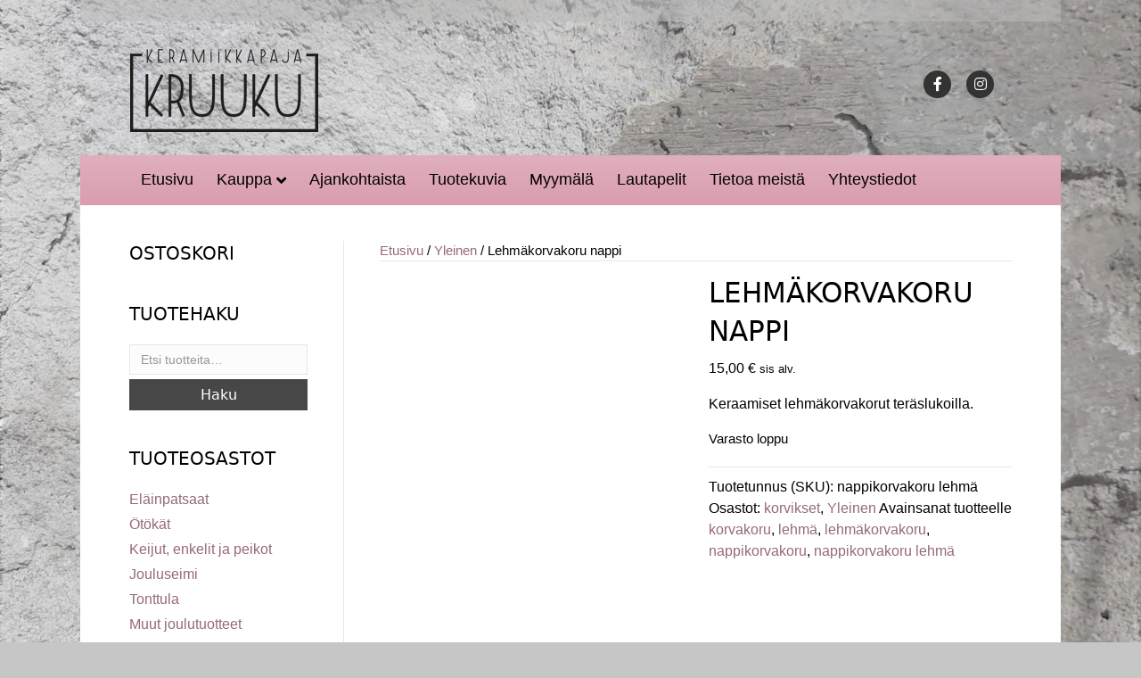

--- FILE ---
content_type: text/html; charset=UTF-8
request_url: https://www.kruuku.fi/tuote/lehmakorvakoru-nappi/
body_size: 21990
content:
<!DOCTYPE html><html lang="fi"><head><script data-no-optimize="1">var litespeed_docref=sessionStorage.getItem("litespeed_docref");litespeed_docref&&(Object.defineProperty(document,"referrer",{get:function(){return litespeed_docref}}),sessionStorage.removeItem("litespeed_docref"));</script> <meta charset="UTF-8" /><meta name="viewport" content="width=device-width, initial-scale=1.0" /><meta http-equiv="X-UA-Compatible" content="IE=edge" /><link rel="profile" href="http://gmpg.org/xfn/11" /><link rel="pingback" href="https://www.kruuku.fi/xmlrpc.php" /><meta name='robots' content='index, follow, max-image-preview:large, max-snippet:-1, max-video-preview:-1' /> <script type="litespeed/javascript">window._wca=window._wca||[]</script> <title>Lehmäkorvakoru nappi - Keramiikkapaja Kruuku</title><link rel="canonical" href="https://www.kruuku.fi/tuote/lehmakorvakoru-nappi/" /><meta property="og:locale" content="fi_FI" /><meta property="og:type" content="article" /><meta property="og:title" content="Lehmäkorvakoru nappi - Keramiikkapaja Kruuku" /><meta property="og:description" content="Keraamiset lehmäkorvakorut teräslukoilla." /><meta property="og:url" content="https://www.kruuku.fi/tuote/lehmakorvakoru-nappi/" /><meta property="og:site_name" content="Keramiikkapaja Kruuku" /><meta property="article:modified_time" content="2024-08-31T06:52:06+00:00" /><meta property="og:image" content="https://www.kruuku.fi/wp-content/uploads/2019/08/20190805_163002-e1565879133555.jpg" /><meta property="og:image:width" content="1536" /><meta property="og:image:height" content="2048" /><meta property="og:image:type" content="image/jpeg" /><meta name="twitter:card" content="summary_large_image" /> <script type="application/ld+json" class="yoast-schema-graph">{"@context":"https://schema.org","@graph":[{"@type":"WebPage","@id":"https://www.kruuku.fi/tuote/lehmakorvakoru-nappi/","url":"https://www.kruuku.fi/tuote/lehmakorvakoru-nappi/","name":"Lehmäkorvakoru nappi - Keramiikkapaja Kruuku","isPartOf":{"@id":"https://www.kruuku.fi/#website"},"primaryImageOfPage":{"@id":"https://www.kruuku.fi/tuote/lehmakorvakoru-nappi/#primaryimage"},"image":{"@id":"https://www.kruuku.fi/tuote/lehmakorvakoru-nappi/#primaryimage"},"thumbnailUrl":"https://www.kruuku.fi/wp-content/uploads/2019/08/20190805_163002-e1565879133555.jpg","datePublished":"2019-09-11T14:06:09+00:00","dateModified":"2024-08-31T06:52:06+00:00","breadcrumb":{"@id":"https://www.kruuku.fi/tuote/lehmakorvakoru-nappi/#breadcrumb"},"inLanguage":"fi","potentialAction":[{"@type":"ReadAction","target":["https://www.kruuku.fi/tuote/lehmakorvakoru-nappi/"]}]},{"@type":"ImageObject","inLanguage":"fi","@id":"https://www.kruuku.fi/tuote/lehmakorvakoru-nappi/#primaryimage","url":"https://www.kruuku.fi/wp-content/uploads/2019/08/20190805_163002-e1565879133555.jpg","contentUrl":"https://www.kruuku.fi/wp-content/uploads/2019/08/20190805_163002-e1565879133555.jpg","width":1536,"height":2048,"caption":"nappikorvakoru lehmä"},{"@type":"BreadcrumbList","@id":"https://www.kruuku.fi/tuote/lehmakorvakoru-nappi/#breadcrumb","itemListElement":[{"@type":"ListItem","position":1,"name":"Etusivu","item":"https://www.kruuku.fi/"},{"@type":"ListItem","position":2,"name":"Kauppa","item":"https://www.kruuku.fi/kauppa/"},{"@type":"ListItem","position":3,"name":"korvikset","item":"https://www.kruuku.fi/tuote-osasto/korvikset/"},{"@type":"ListItem","position":4,"name":"Lehmäkorvakoru nappi"}]},{"@type":"WebSite","@id":"https://www.kruuku.fi/#website","url":"https://www.kruuku.fi/","name":"Keramiikkapaja Kruuku","description":"Keramiikkapaja toimii Huittisissa, Palojoen kylässä, Korkeakoskentiellä keskellä rauhallista maaseutua. Tuotevalikoima koostuu pääasiallisesti eläinaiheisista tuotteista. Patsaat, astiat, korut, magneetit ovat kaikki eläinaiheisia.","publisher":{"@id":"https://www.kruuku.fi/#organization"},"potentialAction":[{"@type":"SearchAction","target":{"@type":"EntryPoint","urlTemplate":"https://www.kruuku.fi/?s={search_term_string}"},"query-input":{"@type":"PropertyValueSpecification","valueRequired":true,"valueName":"search_term_string"}}],"inLanguage":"fi"},{"@type":"Organization","@id":"https://www.kruuku.fi/#organization","name":"Keramiikkapaja Kruuku","url":"https://www.kruuku.fi/","logo":{"@type":"ImageObject","inLanguage":"fi","@id":"https://www.kruuku.fi/#/schema/logo/image/","url":"https://www.kruuku.fi/wp-content/uploads/2019/02/Logo-harmaaPRIN-kruukuT.jpg","contentUrl":"https://www.kruuku.fi/wp-content/uploads/2019/02/Logo-harmaaPRIN-kruukuT.jpg","width":1829,"height":988,"caption":"Keramiikkapaja Kruuku"},"image":{"@id":"https://www.kruuku.fi/#/schema/logo/image/"}}]}</script> <link rel='dns-prefetch' href='//stats.wp.com' /><link rel="alternate" type="application/rss+xml" title="Keramiikkapaja Kruuku &raquo; syöte" href="https://www.kruuku.fi/feed/" /><link rel="alternate" type="application/rss+xml" title="Keramiikkapaja Kruuku &raquo; kommenttien syöte" href="https://www.kruuku.fi/comments/feed/" /><link rel="alternate" title="oEmbed (JSON)" type="application/json+oembed" href="https://www.kruuku.fi/wp-json/oembed/1.0/embed?url=https%3A%2F%2Fwww.kruuku.fi%2Ftuote%2Flehmakorvakoru-nappi%2F" /><link rel="alternate" title="oEmbed (XML)" type="text/xml+oembed" href="https://www.kruuku.fi/wp-json/oembed/1.0/embed?url=https%3A%2F%2Fwww.kruuku.fi%2Ftuote%2Flehmakorvakoru-nappi%2F&#038;format=xml" /><style id='wp-img-auto-sizes-contain-inline-css'>img:is([sizes=auto i],[sizes^="auto," i]){contain-intrinsic-size:3000px 1500px}
/*# sourceURL=wp-img-auto-sizes-contain-inline-css */</style><style id="litespeed-ccss">body:after{content:url(/wp-content/plugins/instagram-feed/img/sbi-sprite.png);display:none}button.pswp__button{box-shadow:none!important;background-image:url(/wp-content/plugins/woocommerce/assets/css/photoswipe/default-skin/default-skin.png)!important}button.pswp__button,button.pswp__button--arrow--left:before,button.pswp__button--arrow--right:before{background-color:transparent!important}button.pswp__button--arrow--left,button.pswp__button--arrow--right{background-image:none!important}.pswp{display:none;position:absolute;width:100%;height:100%;left:0;top:0;overflow:hidden;-ms-touch-action:none;touch-action:none;z-index:1500;-webkit-text-size-adjust:100%;-webkit-backface-visibility:hidden;outline:0}.pswp *{-webkit-box-sizing:border-box;box-sizing:border-box}.pswp__bg{position:absolute;left:0;top:0;width:100%;height:100%;background:#000;opacity:0;-webkit-transform:translateZ(0);transform:translateZ(0);-webkit-backface-visibility:hidden;will-change:opacity}.pswp__scroll-wrap{position:absolute;left:0;top:0;width:100%;height:100%;overflow:hidden}.pswp__container{-ms-touch-action:none;touch-action:none;position:absolute;left:0;right:0;top:0;bottom:0}.pswp__container{-webkit-touch-callout:none}.pswp__bg{will-change:opacity}.pswp__container{-webkit-backface-visibility:hidden}.pswp__item{position:absolute;left:0;right:0;top:0;bottom:0;overflow:hidden}.pswp__button{width:44px;height:44px;position:relative;background:0 0;overflow:visible;-webkit-appearance:none;display:block;border:0;padding:0;margin:0;float:right;opacity:.75;-webkit-box-shadow:none;box-shadow:none}.pswp__button::-moz-focus-inner{padding:0;border:0}.pswp__button,.pswp__button--arrow--left:before,.pswp__button--arrow--right:before{background:url(/wp-content/plugins/woocommerce/assets/css/photoswipe/default-skin/default-skin.png) 0 0 no-repeat;background-size:264px 88px;width:44px;height:44px}.pswp__button--close{background-position:0 -44px}.pswp__button--share{background-position:-44px -44px}.pswp__button--fs{display:none}.pswp__button--zoom{display:none;background-position:-88px 0}.pswp__button--arrow--left,.pswp__button--arrow--right{background:0 0;top:50%;margin-top:-50px;width:70px;height:100px;position:absolute}.pswp__button--arrow--left{left:0}.pswp__button--arrow--right{right:0}.pswp__button--arrow--left:before,.pswp__button--arrow--right:before{content:'';top:35px;background-color:rgba(0,0,0,.3);height:30px;width:32px;position:absolute}.pswp__button--arrow--left:before{left:6px;background-position:-138px -44px}.pswp__button--arrow--right:before{right:6px;background-position:-94px -44px}.pswp__share-modal{display:block;background:rgba(0,0,0,.5);width:100%;height:100%;top:0;left:0;padding:10px;position:absolute;z-index:1600;opacity:0;-webkit-backface-visibility:hidden;will-change:opacity}.pswp__share-modal--hidden{display:none}.pswp__share-tooltip{z-index:1620;position:absolute;background:#fff;top:56px;border-radius:2px;display:block;width:auto;right:44px;-webkit-box-shadow:0 2px 5px rgba(0,0,0,.25);box-shadow:0 2px 5px rgba(0,0,0,.25);-webkit-transform:translateY(6px);-ms-transform:translateY(6px);transform:translateY(6px);-webkit-backface-visibility:hidden;will-change:transform}.pswp__counter{position:absolute;left:0;top:0;height:44px;font-size:13px;line-height:44px;color:#fff;opacity:.75;padding:0 10px}.pswp__caption{position:absolute;left:0;bottom:0;width:100%;min-height:44px}.pswp__caption__center{text-align:left;max-width:420px;margin:0 auto;font-size:13px;padding:10px;line-height:20px;color:#ccc}.pswp__preloader{width:44px;height:44px;position:absolute;top:0;left:50%;margin-left:-22px;opacity:0;will-change:opacity;direction:ltr}.pswp__preloader__icn{width:20px;height:20px;margin:12px}@media screen and (max-width:1024px){.pswp__preloader{position:relative;left:auto;top:auto;margin:0;float:right}}.pswp__ui{-webkit-font-smoothing:auto;visibility:visible;opacity:1;z-index:1550}.pswp__top-bar{position:absolute;left:0;top:0;height:44px;width:100%}.pswp__caption,.pswp__top-bar{-webkit-backface-visibility:hidden;will-change:opacity}.pswp__caption,.pswp__top-bar{background-color:rgba(0,0,0,.5)}.pswp__ui--hidden .pswp__button--arrow--left,.pswp__ui--hidden .pswp__button--arrow--right,.pswp__ui--hidden .pswp__caption,.pswp__ui--hidden .pswp__top-bar{opacity:.001}:root{--woocommerce:#7f54b3;--wc-green:#7ad03a;--wc-red:#a00;--wc-orange:#ffba00;--wc-blue:#2ea2cc;--wc-primary:#7f54b3;--wc-primary-text:#fff;--wc-secondary:#e9e6ed;--wc-secondary-text:#515151;--wc-highlight:#b3af54;--wc-highligh-text:#fff;--wc-content-bg:#fff;--wc-subtext:#767676}.woocommerce img,.woocommerce-page img{height:auto;max-width:100%}.woocommerce div.product div.images,.woocommerce-page div.product div.images{float:left;width:48%}.woocommerce div.product div.summary,.woocommerce-page div.product div.summary{float:right;width:48%;clear:none}.woocommerce div.product .woocommerce-tabs,.woocommerce-page div.product .woocommerce-tabs{clear:both}.woocommerce div.product .woocommerce-tabs ul.tabs:after,.woocommerce div.product .woocommerce-tabs ul.tabs:before,.woocommerce-page div.product .woocommerce-tabs ul.tabs:after,.woocommerce-page div.product .woocommerce-tabs ul.tabs:before{content:" ";display:table}.woocommerce div.product .woocommerce-tabs ul.tabs:after,.woocommerce-page div.product .woocommerce-tabs ul.tabs:after{clear:both}.woocommerce div.product .woocommerce-tabs ul.tabs li,.woocommerce-page div.product .woocommerce-tabs ul.tabs li{display:inline-block}@media only screen and (max-width:767px){:root{--woocommerce:#7f54b3;--wc-green:#7ad03a;--wc-red:#a00;--wc-orange:#ffba00;--wc-blue:#2ea2cc;--wc-primary:#7f54b3;--wc-primary-text:#fff;--wc-secondary:#e9e6ed;--wc-secondary-text:#515151;--wc-highlight:#b3af54;--wc-highligh-text:#fff;--wc-content-bg:#fff;--wc-subtext:#767676}.woocommerce div.product div.images,.woocommerce div.product div.summary,.woocommerce-page div.product div.images,.woocommerce-page div.product div.summary{float:none;width:100%}}:root{--woocommerce:#7f54b3;--wc-green:#7ad03a;--wc-red:#a00;--wc-orange:#ffba00;--wc-blue:#2ea2cc;--wc-primary:#7f54b3;--wc-primary-text:#fff;--wc-secondary:#e9e6ed;--wc-secondary-text:#515151;--wc-highlight:#b3af54;--wc-highligh-text:#fff;--wc-content-bg:#fff;--wc-subtext:#767676}.screen-reader-text{clip:rect(1px,1px,1px,1px);height:1px;overflow:hidden;position:absolute!important;width:1px;word-wrap:normal!important}.woocommerce .woocommerce-breadcrumb{margin:0 0 1em;padding:0}.woocommerce .woocommerce-breadcrumb:after,.woocommerce .woocommerce-breadcrumb:before{content:" ";display:table}.woocommerce .woocommerce-breadcrumb:after{clear:both}.woocommerce .quantity .qty{width:3.631em;text-align:center}.woocommerce div.product{margin-bottom:0;position:relative}.woocommerce div.product .product_title{clear:none;margin-top:0;padding:0}.woocommerce div.product div.images{margin-bottom:2em}.woocommerce div.product div.images img{display:block;width:100%;height:auto;box-shadow:none}.woocommerce div.product div.images.woocommerce-product-gallery{position:relative}.woocommerce div.product div.images .woocommerce-product-gallery__wrapper{margin:0;padding:0}.woocommerce div.product div.images .woocommerce-product-gallery__image:nth-child(n+2){width:25%;display:inline-block}.woocommerce div.product div.summary{margin-bottom:2em}.woocommerce div.product .woocommerce-tabs ul.tabs{list-style:none;padding:0 0 0 1em;margin:0 0 1.618em;overflow:hidden;position:relative}.woocommerce div.product .woocommerce-tabs ul.tabs li{border:1px solid #cfc8d8;background-color:#e9e6ed;color:#515151;display:inline-block;position:relative;z-index:0;border-radius:4px 4px 0 0;margin:0 -5px;padding:0 1em}.woocommerce div.product .woocommerce-tabs ul.tabs li:after,.woocommerce div.product .woocommerce-tabs ul.tabs li:before{border:1px solid #cfc8d8;position:absolute;bottom:-1px;width:5px;height:5px;content:" ";box-sizing:border-box}.woocommerce div.product .woocommerce-tabs ul.tabs li:before{left:-5px;border-bottom-right-radius:4px;border-width:0 1px 1px 0;box-shadow:2px 2px 0 #e9e6ed}.woocommerce div.product .woocommerce-tabs ul.tabs li:after{right:-5px;border-bottom-left-radius:4px;border-width:0 0 1px 1px;box-shadow:-2px 2px 0 #e9e6ed}.woocommerce div.product .woocommerce-tabs ul.tabs:before{position:absolute;content:" ";width:100%;bottom:0;left:0;border-bottom:1px solid #cfc8d8;z-index:1}.woocommerce div.product form.cart{margin-bottom:2em}.woocommerce div.product form.cart:after,.woocommerce div.product form.cart:before{content:" ";display:table}.woocommerce div.product form.cart:after{clear:both}.woocommerce div.product form.cart div.quantity{float:left;margin:0 4px 0 0}.woocommerce div.product form.cart .button{vertical-align:middle;float:left}.woocommerce .cart .button{float:none}.fab,.fas{-moz-osx-font-smoothing:grayscale;-webkit-font-smoothing:antialiased;display:inline-block;font-style:normal;font-variant:normal;text-rendering:auto;line-height:1}.fa-stack{display:inline-block;height:2em;line-height:2em;position:relative;vertical-align:middle;width:2.5em}.fa-stack-1x,.fa-stack-2x{left:0;position:absolute;text-align:center;width:100%}.fa-stack-1x{line-height:inherit}.fa-stack-2x{font-size:2em}.fa-inverse{color:#fff}.fa-bars:before{content:"\f0c9"}.fa-circle:before{content:"\f111"}.fa-facebook-f:before{content:"\f39e"}.fa-instagram:before{content:"\f16d"}.sr-only{border:0;clip:rect(0,0,0,0);height:1px;margin:-1px;overflow:hidden;padding:0;position:absolute;width:1px}.fab{font-family:"Font Awesome 5 Brands"}.fab{font-weight:400}.fas{font-family:"Font Awesome 5 Free"}.fas{font-weight:900}button::-moz-focus-inner{padding:0;border:0}:root{--blue:#007bff;--indigo:#6610f2;--purple:#6f42c1;--pink:#e83e8c;--red:#dc3545;--orange:#fd7e14;--yellow:#ffc107;--green:#28a745;--teal:#20c997;--cyan:#17a2b8;--white:#fff;--gray:#6c757d;--gray-dark:#343a40;--primary:#007bff;--secondary:#6c757d;--success:#28a745;--info:#17a2b8;--warning:#ffc107;--danger:#dc3545;--light:#f8f9fa;--dark:#343a40;--breakpoint-xs:0;--breakpoint-sm:576px;--breakpoint-md:768px;--breakpoint-lg:992px;--breakpoint-xl:1200px;--font-family-sans-serif:-apple-system,BlinkMacSystemFont,"Segoe UI",Roboto,"Helvetica Neue",Arial,"Noto Sans","Liberation Sans",sans-serif,"Apple Color Emoji","Segoe UI Emoji","Segoe UI Symbol","Noto Color Emoji";--font-family-monospace:SFMono-Regular,Menlo,Monaco,Consolas,"Liberation Mono","Courier New",monospace}*,*:before,*:after{box-sizing:border-box}html{font-family:sans-serif;line-height:1.15;-webkit-text-size-adjust:100%}aside,header,nav{display:block}body{margin:0;font-family:-apple-system,BlinkMacSystemFont,"Segoe UI",Roboto,"Helvetica Neue",Arial,"Noto Sans","Liberation Sans",sans-serif,"Apple Color Emoji","Segoe UI Emoji","Segoe UI Symbol","Noto Color Emoji";font-size:1rem;font-weight:400;line-height:1.5;color:#212529;text-align:left;background-color:#fff}h1,h2,h4{margin-top:0;margin-bottom:.5rem}p{margin-top:0;margin-bottom:1rem}ul{margin-top:0;margin-bottom:1rem}ul ul{margin-bottom:0}small{font-size:80%}a{color:#007bff;text-decoration:none;background-color:transparent}img{vertical-align:middle;border-style:none}svg{overflow:hidden;vertical-align:middle}label{display:inline-block;margin-bottom:.5rem}button{border-radius:0}input,button{margin:0;font-family:inherit;font-size:inherit;line-height:inherit}button,input{overflow:visible}button{text-transform:none}button,[type=button],[type=submit]{-webkit-appearance:button}button::-moz-focus-inner,[type=button]::-moz-focus-inner,[type=submit]::-moz-focus-inner{padding:0;border-style:none}[type=number]::-webkit-inner-spin-button,[type=number]::-webkit-outer-spin-button{height:auto}[type=search]{outline-offset:-2px;-webkit-appearance:none}[type=search]::-webkit-search-decoration{-webkit-appearance:none}::-webkit-file-upload-button{font:inherit;-webkit-appearance:button}h1,h2,h4{margin-bottom:.5rem;font-weight:500;line-height:1.2}h1{font-size:2.5rem}h2{font-size:2rem}h4{font-size:1.5rem}small{font-size:80%;font-weight:400}.container{width:100%;padding-right:15px;padding-left:15px;margin-right:auto;margin-left:auto}@media (min-width:576px){.container{max-width:540px}}@media (min-width:768px){.container{max-width:720px}}@media (min-width:992px){.container{max-width:960px}}@media (min-width:1200px){.container{max-width:1140px}}.row{display:flex;flex-wrap:wrap;margin-right:-15px;margin-left:-15px}.col-md-3,.col-md-6,.col-lg-6,.col-lg-9{position:relative;width:100%;padding-right:15px;padding-left:15px}@media (min-width:768px){.col-md-3{flex:0 0 25%;max-width:25%}.col-md-6{flex:0 0 50%;max-width:50%}}@media (min-width:992px){.col-lg-6{flex:0 0 50%;max-width:50%}.col-lg-9{flex:0 0 75%;max-width:75%}}.nav{display:flex;flex-wrap:wrap;padding-left:0;margin-bottom:0;list-style:none}.nav-link{display:block;padding:.5rem 1rem}.navbar{position:relative;display:flex;flex-wrap:wrap;align-items:center;justify-content:space-between;padding:.5rem 1rem}.navbar-nav{display:flex;flex-direction:column;padding-left:0;margin-bottom:0;list-style:none}.navbar-nav .nav-link{padding-right:0;padding-left:0}.navbar-collapse{flex-basis:100%;flex-grow:1;align-items:center}.navbar-toggler{padding:.25rem .75rem;font-size:1.25rem;line-height:1;background-color:transparent;border:1px solid transparent;border-radius:.25rem}@media (min-width:768px){.navbar-expand-md{flex-flow:row nowrap;justify-content:flex-start}.navbar-expand-md .navbar-nav{flex-direction:row}.navbar-expand-md .navbar-nav .nav-link{padding-right:.5rem;padding-left:.5rem}.navbar-expand-md .navbar-collapse{display:flex!important;flex-basis:auto}.navbar-expand-md .navbar-toggler{display:none}}body{background-image:url(https://www.kruuku.fi/wp-content/uploads/2019/04/20190416_144811-3.jpg);background-repeat:no-repeat;background-position:center top;background-attachment:fixed;background-size:cover;background-color:#c6c6c6;color:#000;font-family:"system-ui",-apple-system,BlinkMacSystemFont,'Segoe UI',Roboto,'Helvetica Neue',Ubuntu,Arial,sans-serif;font-size:16px;font-weight:400;line-height:1.5;font-style:normal;padding:0;word-wrap:break-word}h1,h2,h4{color:#000;font-family:"system-ui",-apple-system,BlinkMacSystemFont,'Segoe UI',Roboto,'Helvetica Neue',Ubuntu,Arial,sans-serif;font-weight:300;line-height:1.4;text-transform:uppercase;font-style:normal}h1{font-size:31px;line-height:1.4;letter-spacing:0px;color:#000;font-family:"system-ui",-apple-system,BlinkMacSystemFont,'Segoe UI',Roboto,'Helvetica Neue',Ubuntu,Arial,sans-serif;font-weight:300;font-style:normal;text-transform:uppercase}h2{font-size:25px;line-height:1.4;letter-spacing:0px}h4{font-size:20px;line-height:1.4;letter-spacing:0px}a{color:#966a76}img{max-width:100%;height:auto}.fl-screen-reader-text{position:absolute;left:-10000px;top:auto;width:1px;height:1px;overflow:hidden;padding:10px 15px;background:#fff!important}.screen-reader-text{clip:rect(1px,1px,1px,1px);position:absolute;height:1px;width:1px;overflow:hidden}.container{padding-left:20px;padding-right:20px}.fl-page{position:relative;-moz-box-shadow:none;-webkit-box-shadow:none;box-shadow:none;margin:0 auto}.fl-page-header{border-color:#e6e6e6;background-color:rgba(255,255,255,0);color:#000}.fl-page-header *{color:#000}.fl-page-header a,.fl-page-header a *{color:#333}.fl-page-header .navbar-nav li>a{color:#333}.fl-page-header .navbar-nav li.current-menu-parent>a{color:#e0afbd}.fl-page-header-container{padding-bottom:25px;padding-top:25px}.fl-page-header-logo{text-align:center}.fl-page-header-logo a{text-decoration:none}.fl-logo-img{max-width:100%}.fl-page-header-primary .fl-logo-img{height:auto!important}.fl-page-nav-wrap{padding-bottom:20px}.fl-page-nav{background:0 0;border:none;min-height:0;margin-bottom:0;-moz-border-radius:0;-webkit-border-radius:0;border-radius:0}.fl-page-nav .navbar-nav>li>a{padding:15px}.fl-page-nav .navbar-toggle{border:none;float:none;font-family:"system-ui",-apple-system,BlinkMacSystemFont,'Segoe UI',Roboto,'Helvetica Neue',Ubuntu,Arial,sans-serif;font-size:18px;font-weight:300;line-height:1.4;text-transform:none;margin:0;width:100%;-moz-border-radius:0;-webkit-border-radius:0;border-radius:0}.fl-page-nav .navbar-nav,.fl-page-nav .navbar-nav a{font-family:"system-ui",-apple-system,BlinkMacSystemFont,'Segoe UI',Roboto,'Helvetica Neue',Ubuntu,Arial,sans-serif;font-size:18px;font-weight:300;line-height:1.4;text-transform:none}.fl-page-nav-collapse{border:none;max-height:none;padding:0;-moz-box-shadow:none;-webkit-box-shadow:none;box-shadow:none}.fl-page-nav-collapse ul.navbar-nav{margin:0}.fl-page-nav-collapse ul.navbar-nav>li{border-bottom:1px solid #e6e6e6}.fl-page-nav-collapse ul.navbar-nav>li:last-child{border-bottom:none}.fl-page-nav ul.sub-menu{background-clip:padding-box;background-color:#e0afbd;border-top:3px solid #70585f;font-size:14px;float:none;left:-99999px;list-style:none;padding:10px 0;position:absolute;top:100%;width:240px;z-index:1000;-moz-box-shadow:0 1px 20px rgba(0,0,0,.15);-webkit-box-shadow:0 1px 20px rgba(0,0,0,.15);box-shadow:0 1px 20px rgba(0,0,0,.15)}.fl-page-nav ul.sub-menu ul.sub-menu{left:-99999px;padding-bottom:10px;top:-13px}.fl-page-nav ul.sub-menu li{border:none}.fl-page-nav ul.sub-menu li a{clear:none;color:#000;display:block;font-weight:300;line-height:20px;margin:0 10px;padding:10px 15px}.fl-page-nav ul.sub-menu li a:before{content:'';margin-right:0}.fl-page-nav ul li{position:relative}.fl-page-content{background-color:#fff}.fl-page-content a{text-decoration:none}.fl-content,.fl-sidebar{margin:20px 0}.fl-sidebar{display:none}.fl-social-icons .fa-stack{margin:0 0 10px 8px}.fl-page-header-content .fa-stack i.fa-inverse.mono{color:#fff}.fa-stack i.fa-inverse.mono{color:#1d1d1b}.fl-widget{margin-bottom:40px}.fl-widget .fl-widget-title{margin-bottom:20px}.fl-widget ul{list-style:none;padding:0}.fl-widget ul li{display:block;margin-bottom:8px}.woocommerce-page button.button,.woocommerce-page button.button.alt,.woocommerce-page .woocommerce button[type=submit]{color:#fff;background-color:#474747;font-family:"system-ui",-apple-system,BlinkMacSystemFont,'Segoe UI',Roboto,'Helvetica Neue',Ubuntu,Arial,sans-serif;font-weight:300;font-size:16px;line-height:1.2;text-transform:none;border:0 none initial;border-radius:0}.woocommerce-page button.pswp__button.pswp__button--arrow--left,.woocommerce-page button.pswp__button.pswp__button--arrow--right{position:absolute;top:50%}button{background-color:#966a76;color:#fff;font-size:16px;line-height:1.2;padding:6px 12px;font-weight:400;text-shadow:none;border:1px solid #72515a;-moz-box-shadow:none;-webkit-box-shadow:none;box-shadow:none;-moz-border-radius:4px;-webkit-border-radius:4px;border-radius:4px}input[type=number],input[type=search]{display:block;width:100%;padding:6px 12px;font-size:14px;line-height:1.428571429;color:#000;background-color:#fcfcfc;background-image:none;border:1px solid #e6e6e6;-moz-box-shadow:none;-webkit-box-shadow:none;box-shadow:none;-moz-border-radius:4px;-webkit-border-radius:4px;border-radius:4px}input[type=number]::-webkit-input-placeholder,input[type=search]::-webkit-input-placeholder{color:rgba(0,0,0,.4)}input[type=number]:-moz-placeholder,input[type=search]:-moz-placeholder{color:rgba(0,0,0,.4)}input[type=number]::-moz-placeholder,input[type=search]::-moz-placeholder{color:rgba(0,0,0,.4)}input[type=number]:-ms-input-placeholder,input[type=search]:-ms-input-placeholder{color:rgba(0,0,0,.4)}@media (max-width:767px){.fl-page-header-logo img[data-mobile]{display:none}}@media (min-width:768px){.container{padding-left:40px;padding-right:40px;width:auto}.fl-page-nav{background:0 0}.fl-page-nav .navbar-nav li>a{padding:15px 13px;color:#000}.fl-page-nav .navbar-nav li.current-menu-parent>a{color:#c99da8}.fl-page-nav-wrap{border-bottom:1px solid #e6e6e6;border-top:1px solid #e6e6e6;padding:0;border-color:#d28a9f;background-color:#e0afbd;color:#000;background:#e0afbd;background:-moz-linear-gradient(top,#e0afbd 0%,#d99dae 100%);background:-webkit-gradient(linear,left top,left bottom,color-stop(0%,#e0afbd),color-stop(100%,#d99dae));background:-webkit-linear-gradient(top,#e0afbd 0%,#d99dae 100%);background:-o-linear-gradient(top,#e0afbd 0%,#d99dae 100%);background:-ms-linear-gradient(top,#e0afbd 0%,#d99dae 100%);background:linear-gradient(to bottom,#e0afbd 0%,#d99dae 100%);filter:progid:DXImageTransform.Microsoft.gradient(startColorstr=#e0afbd,endColorstr=#d99dae,GradientType=0)}.fl-page-nav-wrap *{color:#000}.fl-page-nav-wrap a{color:#000}.fl-page-nav-wrap .navbar-nav li>a{color:#000}.fl-page-nav-wrap .navbar-nav li.current-menu-parent>a{color:#000}.fl-page-nav-collapse ul.navbar-nav>li{border:none}.fl-page-nav-collapse ul.navbar-nav>li:first-child{border:none}.fl-page-header-container,.fl-page-nav-container{position:relative}.fl-page-nav-col,.fl-page-nav{position:inherit}.fl-content,.fl-sidebar{margin:40px 0}}@media (min-width:992px){body.fl-fixed-width:not(.fl-nav-vertical):not(.fl-fixed-header):not(.fl-shrink){padding:0}.container{padding-left:0;padding-right:0;width:900px}.fl-page{-moz-box-shadow:0 0 0px #d9d9d9;-webkit-box-shadow:0 0 0px #d9d9d9;box-shadow:0 0 0px #d9d9d9;width:980px}.fl-sidebar{display:block}.fl-content{margin:40px 0}.fl-content-right{border-left:1px solid #e6e6e6;padding-left:40px}.fl-woo-content-right{float:right}.fl-sidebar-left{padding-right:40px}}@media (min-width:1100px){.fl-fixed-width .fl-page{width:1100px;max-width:90%}.container{width:1020px;max-width:90%}}@media (max-width:767px){.fl-page-nav-toggle-icon.fl-page-nav-toggle-visible-mobile{position:relative}.fl-page-nav-toggle-icon.fl-page-nav-toggle-visible-mobile .fl-page-nav-collapse{border-top:1px solid #e6e6e6;padding-bottom:10px}.fl-page-nav-toggle-icon.fl-page-nav-toggle-visible-mobile .fl-page-nav-collapse.collapse{display:none!important;visibility:hidden!important}.fl-page-nav-toggle-icon.fl-page-nav-toggle-visible-mobile .fl-page-nav-collapse ul.navbar-nav{display:block;float:none}.fl-page-nav-toggle-icon.fl-page-nav-toggle-visible-mobile .fl-page-nav-collapse ul.navbar-nav>li{border-color:#e6e6e6;border-bottom-style:solid;border-bottom-width:1px;display:block;float:none;position:relative}.fl-page-nav-toggle-icon.fl-page-nav-toggle-visible-mobile .fl-page-nav-collapse ul.navbar-nav>li>a{color:#333;text-align:left}.fl-page-nav-toggle-icon.fl-page-nav-toggle-visible-mobile .fl-page-nav-collapse ul.sub-menu li{border-color:#e6e6e6}.fl-page-nav-toggle-icon.fl-page-nav-toggle-visible-mobile .fl-page-nav-collapse ul.sub-menu li a{color:#333}.fl-page-nav-toggle-icon.fl-page-nav-toggle-visible-mobile .fl-page-nav ul.sub-menu{background-color:transparent;border:none;float:none;height:100%;list-style:none;overflow:hidden;padding:0;position:absolute;top:0;width:auto;-moz-box-shadow:none;-webkit-box-shadow:none;box-shadow:none}.fl-page-nav-toggle-icon.fl-page-nav-toggle-visible-mobile .fl-page-nav ul.sub-menu ul.sub-menu{padding-bottom:0;margin-left:15px}.fl-page-nav-toggle-icon.fl-page-nav-toggle-visible-mobile .fl-page-nav ul.sub-menu li{border-top:1px solid #e6e6e6}.fl-page-nav-toggle-icon.fl-page-nav-toggle-visible-mobile .fl-page-nav ul.sub-menu li a{clear:both;color:#333;display:block;font-weight:300;line-height:20px;margin:0;padding:15px}.fl-page-nav-toggle-icon.fl-page-nav-toggle-visible-mobile .fl-page-nav ul.sub-menu li a:before{font-family:'Font Awesome 5 Free';content:'\f105';font-weight:900;margin-right:10px}.fl-submenu-indicator .fl-page-nav-toggle-icon.fl-page-nav-toggle-visible-mobile ul.navbar-nav li.menu-item-has-children>a{padding-right:40px}.fl-submenu-indicator .fl-page-nav-toggle-icon.fl-page-nav-toggle-visible-mobile ul.navbar-nav li.menu-item-has-children>a:after{content:''!important}.fl-submenu-indicator .fl-page-nav-toggle-icon.fl-page-nav-toggle-visible-mobile ul.navbar-nav li.menu-item-has-children>.fl-submenu-icon-wrap{visibility:visible}.fl-page-nav-toggle-icon.fl-page-nav-toggle-visible-mobile .fl-submenu-icon-wrap{visibility:hidden}.fl-page-nav-toggle-icon.fl-page-nav-toggle-visible-mobile .fl-submenu-icon-wrap .fl-submenu-toggle-icon{position:absolute;padding:15px;top:0;right:0;bottom:0}.fl-page-nav-toggle-icon.fl-page-nav-toggle-visible-mobile .fl-submenu-icon-wrap .fl-submenu-toggle-icon:after{font-family:'Font Awesome 5 Free';content:'\f107';font-weight:900;font-size:18px;float:right}.fl-page-nav-toggle-icon.fl-page-nav-toggle-visible-mobile .fl-page-nav-wrap{border:0 none;margin:0;padding-bottom:0}.fl-page-nav-toggle-icon.fl-page-nav-toggle-visible-mobile .fl-page-header-logo{text-align:left;margin-right:55px}.fl-page-nav-toggle-icon.fl-page-nav-toggle-visible-mobile .fl-page-nav-col,.fl-page-nav-toggle-icon.fl-page-nav-toggle-visible-mobile .navbar{position:static}.fl-page-nav-toggle-icon.fl-page-nav-toggle-visible-mobile .fl-page-nav-container{position:unset}.fl-page-nav-toggle-icon.fl-page-nav-toggle-visible-mobile .fl-page-nav .navbar-toggle{background:0 0;display:block;font-size:22px;line-height:19px;padding:6px 8px;position:absolute;right:20px;top:24px;width:auto;z-index:99999;color:#333}.fl-page-nav-toggle-icon.fl-page-nav-toggle-visible-mobile .fl-page-nav .navbar-toggle *{color:#333}}.fl-page-nav-bottom .fl-page-header-content{text-align:center}.fl-page-nav-bottom .fl-page-header-content .fl-social-icons{margin:15px 0 0}@media (max-width:767px){.fl-page-nav-toggle-icon.fl-page-nav-bottom .fl-page-header-content{border-top:1px solid #e6e6e6;margin-top:20px}}@media (min-width:768px){.fl-page-nav-bottom .fl-page-header-row{display:table;table-layout:fixed;width:100%}.fl-page-nav-bottom .fl-page-header-row .col-md-6,.fl-page-nav-bottom .fl-page-header-row .col-lg-6{display:table-cell;float:none;vertical-align:middle}.fl-page-nav-bottom .fl-page-header-logo{text-align:left}.fl-page-nav-bottom .fl-page-header-content{margin-right:-15px;text-align:right}.fl-page-nav-bottom .fl-page-header-content .fl-social-icons{margin:0}}@media (max-width:991px){.fl-page-nav-toggle-icon.fl-page-nav-bottom .fl-page-header-content{margin-right:0}}@media (max-width:767px){.fl-submenu-indicator .fl-page-nav ul.navbar-nav li.menu-item-has-children>a:after{font-family:'Font Awesome 5 Free';content:'\f107';font-weight:900;float:right}}@media (min-width:768px){.fl-submenu-indicator .fl-page-nav ul.navbar-nav>li.menu-item-has-children>a:after{font-family:'Font Awesome 5 Free';content:'\f107';font-weight:900;margin-left:5px;display:inline-block;vertical-align:middle}.fl-submenu-indicator .fl-page-nav ul.sub-menu li.menu-item-has-children>a:after{font-family:'Font Awesome 5 Free';content:'\f105';font-weight:900;float:right}}div.woocommerce h2{font-size:18px}.woocommerce .woocommerce-breadcrumb,.woocommerce-page .woocommerce-breadcrumb,.woocommerce div.product p.price,.woocommerce-page div.product p.price{color:#000}.woocommerce .woocommerce-breadcrumb a,.woocommerce-page .woocommerce-breadcrumb a{color:#966a76}.woocommerce .fl-page-content .quantity input.qty,.woocommerce-page .fl-page-content .quantity input.qty{padding:.25em}.woocommerce button.button,.woocommerce-page button.button{background:#fcfcfc;color:#000;font-size:14px;line-height:20px;padding:6px 12px;font-weight:400;text-shadow:none;border:1px solid #ccc;-moz-box-shadow:none;-webkit-box-shadow:none;box-shadow:none;-moz-border-radius:4px;-webkit-border-radius:4px;border-radius:4px}.woocommerce .product_meta,.woocommerce-page .product_meta{border-top:1px solid #e6e6e6;padding-top:10px}.woocommerce .product_meta span span,.woocommerce-page .product_meta span span,.woocommerce .product_meta span a,.woocommerce-page .product_meta span a{font-weight:700}.woocommerce .quantity input.qty,.woocommerce-page .quantity input.qty{background:#fff!important;border-color:#ccc;color:#000;height:35px;text-shadow:none;-moz-box-shadow:none;-webkit-box-shadow:none;box-shadow:none}.woocommerce div.product div.images,.woocommerce-page div.product div.images{float:none;margin:0 auto 40px;width:auto}.woocommerce div.product div.images img,.woocommerce-page div.product div.images img{border:1px solid #e6e6e6;-moz-box-shadow:none;-webkit-box-shadow:none;box-shadow:none}.woocommerce div.product div.summary,.woocommerce-page div.product div.summary{float:none;width:auto}.woocommerce div.product form.cart,.woocommerce-page div.product form.cart{margin-top:20px}.woocommerce div.product form.cart div.quantity,.woocommerce-page div.product form.cart div.quantity{margin:0 15px 0 0}.woocommerce div.product .woocommerce-tabs,.woocommerce-page div.product .woocommerce-tabs{padding:20px 0 1px}.woocommerce div.product .woocommerce-tabs ul.tabs,.woocommerce-page div.product .woocommerce-tabs ul.tabs{margin:0;padding:0 5px}.woocommerce div.product .woocommerce-tabs ul.tabs:before,.woocommerce-page div.product .woocommerce-tabs ul.tabs:before{border-bottom:1px solid #e6e6e6}.woocommerce div.product .woocommerce-tabs ul.tabs li,.woocommerce-page div.product .woocommerce-tabs ul.tabs li{background:#f7f7f7;border:1px solid #e6e6e6;border-bottom:none;display:block;-moz-box-shadow:none;-webkit-box-shadow:none;box-shadow:none;-moz-border-radius:0;-webkit-border-radius:0;border-radius:0}.woocommerce div.product .woocommerce-tabs ul.tabs li:after,.woocommerce-page div.product .woocommerce-tabs ul.tabs li:after,.woocommerce div.product .woocommerce-tabs ul.tabs li:before,.woocommerce-page div.product .woocommerce-tabs ul.tabs li:before{display:none}@media (min-width:768px){.woocommerce div.product div.images,.woocommerce-page div.product div.images{float:left;margin-bottom:2em;max-width:none;width:48%}.woocommerce div.product div.summary,.woocommerce-page div.product div.summary{float:right;width:48%}.woocommerce div.product .woocommerce-tabs ul.tabs,.woocommerce-page div.product .woocommerce-tabs ul.tabs{padding:0 0 0 30px}.woocommerce div.product .woocommerce-tabs ul.tabs li,.woocommerce-page div.product .woocommerce-tabs ul.tabs li{display:inline-block}}.fl-page button:visited,.fl-page button[type=submit],.fl-page button.button,.fl-page button.button:visited{color:#fff;background-color:#474747;font-family:"system-ui",-apple-system,BlinkMacSystemFont,'Segoe UI',Roboto,'Helvetica Neue',Ubuntu,Arial,sans-serif;font-weight:300;font-size:16px;line-height:1.2;text-transform:none;border-style:none;border-width:0;border-color:initial;border-radius:0}@media (max-width:991px){body{font-size:16px;line-height:1.5}h1{font-size:31px;line-height:1.4;letter-spacing:0px}h2{font-size:25px;line-height:1.4;letter-spacing:0px}h4{font-size:17px;line-height:1.4;letter-spacing:0px}.fl-page button{font-size:16px;line-height:1.2}}@media (max-width:767px){body{font-size:16px;line-height:1.5}h1{font-size:31px;line-height:1.4;letter-spacing:0px}h2{font-size:25px;line-height:1.4;letter-spacing:0px}h4{font-size:17px;line-height:1.4;letter-spacing:0px}.fl-page button{font-size:16px;line-height:1.2}}.navbar-toggle{padding:9px 10px}.fl-page-nav{flex-wrap:wrap;padding:0}.fl-page-nav .navbar-nav>li>a.nav-link{padding:15px 13px}body.fl-framework-base-4 .fl-woo-content-right{order:1}@media (max-width:992px){body.woocommerce-page.fl-framework-base-4 .row{flex-direction:column}body.woocommerce-page.fl-framework-base-4 .fl-sidebar{width:100%}}.woocommerce-cart-tab-container{width:320px;position:fixed;top:0;z-index:99999999;box-sizing:border-box}.woocommerce-cart-tab-container .woocommerce-cart-tab--empty{display:none}.woocommerce-cart-tab-container .widget{padding:0}.woocommerce-cart-tab-container .widget_shopping_cart{overflow:auto;margin-bottom:0}.woocommerce-cart-tab-container .widget_shopping_cart .widgettitle{position:absolute;top:0;left:0;width:100%;z-index:99;margin:0;padding:0;padding:1.387rem 1.618rem;text-align:center;font-size:1.2em;border:0;height:68px;box-sizing:border-box}.woocommerce-cart-tab-container--right{right:0;-webkit-transform:translateX(320px);-moz-transform:translateX(320px);-ms-transform:translateX(320px);-o-transform:translateX(320px);transform:translateX(320px)}.woocommerce-cart-tab-container--right .woocommerce-cart-tab{right:320px}.woocommerce-cart-tab{position:absolute;top:0;width:68px;height:68px;box-sizing:border-box;line-height:1}.woocommerce-cart-tab .woocommerce-cart-tab__icon{position:absolute;top:50%;left:50%;transform:translateX(-50%) translateY(-50%);width:24px}.woocommerce-cart-tab__contents{display:block;position:absolute;bottom:10px;right:10px;width:25px;height:25px;line-height:25px;border-radius:100%;text-align:center;z-index:10;font-size:.857em}body:before{content:"";display:block;position:fixed;top:0;left:0;width:100%;height:100%;background:rgba(0,0,0,.4);z-index:9999999;opacity:0;visibility:hidden}@media screen and (max-width:768px){.woocommerce-cart-tab-container{display:none}}.woocommerce-cart-tab-container{background-color:#f8f8f8}.woocommerce-cart-tab,.woocommerce-cart-tab-container .widget_shopping_cart .widgettitle{background-color:#fff}.woocommerce-cart-tab{color:#fff}.woocommerce-cart-tab__contents{background-color:#333}.woocommerce-cart-tab__icon-bag{fill:#333}body,.fl-page-nav .navbar-nav,.fl-page-nav .navbar-nav a{font-family:-apple-system,BlinkMacSystemFont,"Segoe UI",Roboto,Oxygen-Sans,Ubuntu,Cantarell,"Helvetica Neue",sans-serif}.fl-page-nav-wrap,.navbar-default .navbar-collapse{border:0}button{background:#333;color:#fff;border-radius:0;border:0;padding:8px 16px}input[type=number],input[type=search]{border-radius:0}label{font-weight:400}.woocommerce div.product form.cart .button,.woocommerce button.button.alt,.woocommerce .quantity input.qty,.woocommerce-page .quantity input.qty,.woocommerce-page button.button.alt{border-radius:0}.woocommerce-breadcrumb{border-bottom:1px solid #e6e6e6;padding-bottom:5px;font-size:.92em}.woocommerce button.button.alt,.woocommerce-page button.button.alt{background:#333;border:1px solid #333;color:#fff;font-size:16px}.fl-page aside button{margin-top:5px;display:block;width:100%;background-color:#474747;font-family:"system-ui",-apple-system,BlinkMacSystemFont,'Segoe UI',Roboto,'Helvetica Neue',Ubuntu,Arial,sans-serif;font-weight:300;font-size:16px;line-height:1.2;text-transform:none;border-style:none;border-width:0;border-color:transparent;border-radius:0;text-align:center;color:#fff;border:0}.woocommerce .product_meta span span,.woocommerce-page .product_meta span span,.woocommerce .product_meta span a,.woocommerce-page .product_meta span a{font-weight:400}@media screen and (max-width:767px){.fl-page .fl-page-header .fl-page-header-row .col-md-6.col-lg-6:nth-child(2){display:none}}.fl-widget ul li{margin-bottom:4px}.screen-reader-text{clip:rect(1px,1px,1px,1px);word-wrap:normal!important;border:0;clip-path:inset(50%);height:1px;margin:-1px;overflow:hidden;overflow-wrap:normal!important;padding:0;position:absolute!important;width:1px}</style><link rel="preload" data-asynced="1" data-optimized="2" as="style" onload="this.onload=null;this.rel='stylesheet'" href="https://www.kruuku.fi/wp-content/litespeed/ucss/436585e23142592158bb9ca20782d114.css?ver=1c391" /><script data-optimized="1" type="litespeed/javascript" data-src="https://www.kruuku.fi/wp-content/plugins/litespeed-cache/assets/js/css_async.min.js"></script> <style id='woocommerce-layout-inline-css'>.infinite-scroll .woocommerce-pagination {
		display: none;
	}
/*# sourceURL=woocommerce-layout-inline-css */</style><style id='woocommerce-inline-inline-css'>.woocommerce form .form-row .required { visibility: visible; }
/*# sourceURL=woocommerce-inline-inline-css */</style><style id='cart-tab-styles-inline-css'>.woocommerce-cart-tab-container {
				background-color: #f8f8f8;
			}

			.woocommerce-cart-tab,
			.woocommerce-cart-tab-container .widget_shopping_cart .widgettitle,
			.woocommerce-cart-tab-container .widget_shopping_cart .buttons {
				background-color: #ffffff;
			}

			.woocommerce-cart-tab,
			.woocommerce-cart-tab:hover {
				color: #ffffff;
			}

			.woocommerce-cart-tab__contents {
				background-color: #333333;
			}

			.woocommerce-cart-tab__icon-bag {
				fill: #333333;
			}
/*# sourceURL=cart-tab-styles-inline-css */</style> <script type="litespeed/javascript" data-src="https://www.kruuku.fi/wp-includes/js/jquery/jquery.min.js" id="jquery-core-js"></script> <script id="wc-add-to-cart-js-extra" type="litespeed/javascript">var wc_add_to_cart_params={"ajax_url":"/wp-admin/admin-ajax.php","wc_ajax_url":"/?wc-ajax=%%endpoint%%","i18n_view_cart":"N\u00e4yt\u00e4 ostoskori","cart_url":"https://www.kruuku.fi/ostoskori/","is_cart":"","cart_redirect_after_add":"no"}</script> <script id="wc-single-product-js-extra" type="litespeed/javascript">var wc_single_product_params={"i18n_required_rating_text":"Valitse arvostelu, ole hyv\u00e4.","i18n_rating_options":["1/5 t\u00e4hte\u00e4","2/5 t\u00e4hte\u00e4","3/5 t\u00e4hte\u00e4","4/5 t\u00e4hte\u00e4","5/5 t\u00e4hte\u00e4"],"i18n_product_gallery_trigger_text":"View full-screen image gallery","review_rating_required":"yes","flexslider":{"rtl":!1,"animation":"slide","smoothHeight":!0,"directionNav":!1,"controlNav":"thumbnails","slideshow":!1,"animationSpeed":500,"animationLoop":!1,"allowOneSlide":!1},"zoom_enabled":"1","zoom_options":[],"photoswipe_enabled":"1","photoswipe_options":{"shareEl":!1,"closeOnScroll":!1,"history":!1,"hideAnimationDuration":0,"showAnimationDuration":0},"flexslider_enabled":"1"}</script> <script id="woocommerce-js-extra" type="litespeed/javascript">var woocommerce_params={"ajax_url":"/wp-admin/admin-ajax.php","wc_ajax_url":"/?wc-ajax=%%endpoint%%","i18n_password_show":"N\u00e4yt\u00e4 salasana","i18n_password_hide":"Piilota salasana"}</script> <script src="https://stats.wp.com/s-202603.js" id="woocommerce-analytics-js" defer data-wp-strategy="defer"></script> <link rel="https://api.w.org/" href="https://www.kruuku.fi/wp-json/" /><link rel="alternate" title="JSON" type="application/json" href="https://www.kruuku.fi/wp-json/wp/v2/product/1224" /><link rel="EditURI" type="application/rsd+xml" title="RSD" href="https://www.kruuku.fi/xmlrpc.php?rsd" /><meta name="generator" content="WordPress 6.9" /><meta name="generator" content="WooCommerce 10.4.3" /><link rel='shortlink' href='https://www.kruuku.fi/?p=1224' /><style>img#wpstats{display:none}</style><noscript><style>.woocommerce-product-gallery{ opacity: 1 !important; }</style></noscript><link rel="icon" href="https://www.kruuku.fi/wp-content/uploads/2019/02/cropped-touch-icon-1-32x32.jpg" sizes="32x32" /><link rel="icon" href="https://www.kruuku.fi/wp-content/uploads/2019/02/cropped-touch-icon-1-192x192.jpg" sizes="192x192" /><link rel="apple-touch-icon" href="https://www.kruuku.fi/wp-content/uploads/2019/02/cropped-touch-icon-1-180x180.jpg" /><meta name="msapplication-TileImage" content="https://www.kruuku.fi/wp-content/uploads/2019/02/cropped-touch-icon-1-270x270.jpg" /><style id="wp-custom-css">.kuponki { background: #000; color: #fff; padding: 16px 32px; width: 100%; text-align: center;
font-size: 20px; position: sticky; top: 0; z-index: 100; }


#breadcrumbs, .woocommerce-breadcrumb { border-bottom: 1px solid #e6e6e6; padding-bottom: 5px; font-size: .92em; } span.post-date { font-size: 14px; display: block; font-style: italic; } span.post-date:before { content: 'Julkaistu'; margin-right: 2px; }

.woocommerce a.button.alt, .woocommerce-page a.button.alt, .woocommerce button.button.alt, .woocommerce-page button.button.alt, .woocommerce input.button.alt, .woocommerce-page input.button.alt, .woocommerce #respond input#submit.alt, .woocommerce-page #respond input#submit.alt, .woocommerce #content input.button.alt, .woocommerce-page #content input.button.alt, .woocommerce a.button.alt.disabled, .woocommerce-page a.button.alt.disabled, .woocommerce button.button.alt.disabled, .woocommerce-page button.button.alt.disabled, .woocommerce input.button.alt.disabled, .woocommerce-page input.button.alt.disabled, .woocommerce #respond input#submit.alt.disabled, .woocommerce-page #respond input#submit.alt.disabled, .woocommerce #content input.button.alt.disabled, .woocommerce-page #content input.button.alt.disabled { background: #333; border: 1px solid #333; color: #fff; font-size: 16px; }

.fl-page aside button, .fl-page aside .button { margin-top: 5px; display: block; width: 100%; background-color: #474747;
    font-family: "system-ui",-apple-system,BlinkMacSystemFont,'Segoe UI',Roboto,'Helvetica Neue',Ubuntu,Arial,sans-serif;
    font-weight: 300;
    font-size: 16px;
    line-height: 1.2;
    text-transform: none;
    border-style: none;
    border-width: 0px;
    border-color: transparent;
    border-radius: 0px; text-align: center; color: #fff; border: 0; }

.fl-page aside button:hover, .fl-page aside .button:hover { background-color: #333; border: 0; color: #fff; }


.woocommerce ul.products li.product .onsale, .woocommerce-page ul.products li.product .onsale, .woocommerce span.onsale, .woocommerce-page span.onsale { color: #fff; background: #333; }

@media screen and (min-width: 1069px) {
.fl-slide.fl-slide-text-left { display: -webkit-box !important; display: -ms-flexbox !important; display: flex !important; -webkit-box-align: end !important; -ms-flex-align: end !important; align-items: flex-end !important; } } .fl-slide-title { margin-bottom: 10px !important; }

.fl-page-footer-widgets { font-weight: 300; }

@media screen and (max-width: 767px) {.woocommerce ul.products[class*=columns-] li.product, .woocommerce-page ul.products[class*=columns-] li.product {width: 100%;margin-bottom: 10px;}.woocommerce .products ul::after, .woocommerce .products ul::before, .woocommerce ul.products::after, .woocommerce ul.products::before {content: none;}.woocommerce ul.products, .woocommerce-page ul.products {display: grid;grid-template-columns: repeat(auto-fill, minmax(180px, 1fr));grid-gap: 10px;}} @media screen and (max-width: 460px) {.woocommerce ul.products, .woocommerce-page ul.products {display: grid;grid-template-columns: repeat(auto-fill, minmax(135px, 1fr));grid-gap: 5px;} .woocommerce ul.products li.product .woocommerce-loop-category__title, .woocommerce ul.products li.product .woocommerce-loop-product__title, .woocommerce ul.products li.product h3 { font-size: .9em; } }

.home .woocommerce ul.products li.product { margin-bottom: 20px; }

.woocommerce .product_meta span span, .woocommerce-page .product_meta span span, .woocommerce .product_meta span a, .woocommerce-page .product_meta span a { font-weight: normal; }

@media screen and (max-width: 767px) { .fl-page .fl-page-header .fl-page-header-row .col-md-6.col-lg-6:nth-child(2) { display: none; } .fl-page-nav-collapse.navbar-collapse.fl-nav-offcanvas-collapse { background: rgba(255, 255, 255, 0.95) !important; } }

p.woocommerce-mini-cart__buttons.buttons.wcppec-cart-widget-spb { display: none; }

.facebook { text-align: center; }

.single-product .wcppec-checkout-buttons.woo_pp_cart_buttons_div { display: none; }

.fl-widget ul li { margin-bottom: 4px; }

@media screen and (max-width: 480px) { img.size-medium.alignright { float: none !important; margin: 0 0 20px 0; padding: 0; width: 100%; } }

.wpcf7 form.invalid .wpcf7-response-output, .wpcf7 form.unaccepted .wpcf7-response-output, .wpcf7 form.payment-required .wpcf7-response-output {
    color: #333;
	  padding: 10px;
		border-color: darkred;
}
.wpcf7 form .wpcf7-response-output {
	  margin: 0;
    padding: 0;
}
.wpcf7 form.sent .wpcf7-response-output {
    border-color: #46b450;
    padding: 10px;
    color: #333;
}</style></head><body class="wp-singular product-template-default single single-product postid-1224 wp-theme-bb-theme wp-child-theme-bb-theme-verkkoneuvos theme-bb-theme fl-builder-2-10-0-5 fl-themer-1-5-2-1 fl-theme-1-7-19-1 fl-no-js woocommerce woocommerce-page woocommerce-no-js fl-framework-base-4 fl-preset-default fl-fixed-width fl-nav-mobile-offcanvas fl-offcanvas-overlay-right woo-3 woo-products-per-page-16 fl-submenu-indicator" itemscope="itemscope" itemtype="http://schema.org/WebPage">
<a aria-label="Siirry sisältöön" class="fl-screen-reader-text" href="#fl-main-content">Siirry sisältöön</a><div class="fl-page"><div class="fl-page-bar"><div class="fl-page-bar-container container"><div class="fl-page-bar-row row"><div class="col-lg-12 text-center clearfix"><div class="fl-page-bar-text fl-page-bar-text-1"></div></div></div></div></div><header class="fl-page-header fl-page-header-primary fl-page-nav-bottom fl-page-nav-toggle-icon fl-page-nav-toggle-visible-mobile" itemscope="itemscope" itemtype="https://schema.org/WPHeader" role="banner"><div class="fl-page-header-wrap"><div class="fl-page-header-container container"><div class="fl-page-header-row row"><div class="col-md-6 col-lg-6 fl-page-header-logo-col"><div class="fl-page-header-logo" itemscope="itemscope" itemtype="https://schema.org/Organization">
<a href="https://www.kruuku.fi/" itemprop="url"><img class="fl-logo-img" loading="false" data-no-lazy="1"   itemscope itemtype="https://schema.org/ImageObject" src="https://www.kruuku.fi/wp-content/uploads/2019/02/logo-100.png.webp" data-retina="https://www.kruuku.fi/wp-content/uploads/2019/02/logo-250.png" data-mobile="https://www.kruuku.fi/wp-content/uploads/2019/02/logo-100.png" data-mobile-width="213" data-mobile-height="100" title="" width="213" data-width="213" height="100" data-height="100" alt="Keramiikkapaja Kruuku" /><meta itemprop="name" content="Keramiikkapaja Kruuku" /></a></div></div><div class="col-md-6 col-lg-6 fl-page-nav-col"><div class="fl-page-header-content"><div class="fl-social-icons">
<a href="https://www.facebook.com/keramiikkapajakruuku/" class="fa-stack icon-facebook-f" target="_self" rel="noopener noreferrer"><span class="sr-only">Facebook</span>
<i aria-hidden="true" class="fas fa-circle fa-stack-2x mono"></i>
<i aria-hidden="true" class="fab fa-facebook-f mono fa-stack-1x fa-inverse"></i>
</a><a href="https://www.instagram.com/keramiikkapajakruuku/" class="fa-stack icon-instagram" target="_self" rel="noopener noreferrer"><span class="sr-only">Instagram</span>
<i aria-hidden="true" class="fas fa-circle fa-stack-2x mono"></i>
<i aria-hidden="true" class="fab fa-instagram mono fa-stack-1x fa-inverse"></i>
</a></div></div></div></div></div></div><div class="fl-page-nav-wrap"><div class="fl-page-nav-container container"><nav class="fl-page-nav navbar navbar-default navbar-expand-md" aria-label="Sivun yläreunan valikko" itemscope="itemscope" itemtype="https://schema.org/SiteNavigationElement" role="navigation">
<button type="button" class="navbar-toggle navbar-toggler" data-toggle="collapse" data-target=".fl-page-nav-collapse">
<span><i class="fas fa-bars" aria-hidden="true"></i><span class="sr-only">Valikko</span></span>
</button><div class="fl-page-nav-collapse collapse navbar-collapse"><ul id="menu-paavalikko" class="nav navbar-nav menu fl-theme-menu"><li id="menu-item-41" class="menu-item menu-item-type-custom menu-item-object-custom menu-item-home menu-item-41 nav-item"><a href="http://www.kruuku.fi" class="nav-link">Etusivu</a></li><li id="menu-item-47" class="menu-item menu-item-type-post_type menu-item-object-page menu-item-has-children current_page_parent menu-item-47 nav-item"><a href="https://www.kruuku.fi/kauppa/" class="nav-link">Kauppa</a><div class="fl-submenu-icon-wrap"><span class="fl-submenu-toggle-icon"></span></div><ul class="sub-menu"><li id="menu-item-177" class="menu-item menu-item-type-post_type menu-item-object-page menu-item-has-children current_page_parent menu-item-177 nav-item"><a href="https://www.kruuku.fi/kauppa/" class="nav-link">Tuoteosastot</a><div class="fl-submenu-icon-wrap"><span class="fl-submenu-toggle-icon"></span></div><ul class="sub-menu"><li id="menu-item-833" class="menu-item menu-item-type-taxonomy menu-item-object-product_cat menu-item-833 nav-item"><a href="https://www.kruuku.fi/tuote-osasto/elainpatsas/" class="nav-link">Eläinpatsaat</a></li><li id="menu-item-2336" class="menu-item menu-item-type-taxonomy menu-item-object-product_cat menu-item-2336 nav-item"><a href="https://www.kruuku.fi/tuote-osasto/otokat/" class="nav-link">Ötökät</a></li><li id="menu-item-834" class="menu-item menu-item-type-taxonomy menu-item-object-product_cat menu-item-834 nav-item"><a href="https://www.kruuku.fi/tuote-osasto/keijut-ja-enkelit/" class="nav-link">Keijut, enkelit ja peikot</a></li><li id="menu-item-837" class="menu-item menu-item-type-taxonomy menu-item-object-product_cat menu-item-837 nav-item"><a href="https://www.kruuku.fi/tuote-osasto/keraaminen-jouluseimi/" class="nav-link">Jouluseimi</a></li><li id="menu-item-839" class="menu-item menu-item-type-taxonomy menu-item-object-product_cat menu-item-839 nav-item"><a href="https://www.kruuku.fi/tuote-osasto/tonttula-kerailysarja/" class="nav-link">Tonttula</a></li><li id="menu-item-836" class="menu-item menu-item-type-taxonomy menu-item-object-product_cat menu-item-836 nav-item"><a href="https://www.kruuku.fi/tuote-osasto/muut-joulutuotteet/" class="nav-link">Muut joulutuotteet</a></li><li id="menu-item-1892" class="menu-item menu-item-type-taxonomy menu-item-object-product_cat menu-item-1892 nav-item"><a href="https://www.kruuku.fi/tuote-osasto/paasiaistuotteet/" class="nav-link">Pääsiäinen</a></li><li id="menu-item-838" class="menu-item menu-item-type-taxonomy menu-item-object-product_cat menu-item-838 nav-item"><a href="https://www.kruuku.fi/tuote-osasto/sisustustuotteet/" class="nav-link">Sisustustuotteet</a></li><li id="menu-item-835" class="menu-item menu-item-type-taxonomy menu-item-object-product_cat menu-item-835 nav-item"><a href="https://www.kruuku.fi/tuote-osasto/magneetit-keraamiset/" class="nav-link">Magneetit</a></li></ul></li><li id="menu-item-51" class="menu-item menu-item-type-post_type menu-item-object-page menu-item-51 nav-item"><a href="https://www.kruuku.fi/ostoskori/" class="nav-link">Ostoskori</a></li><li id="menu-item-50" class="menu-item menu-item-type-post_type menu-item-object-page menu-item-50 nav-item"><a href="https://www.kruuku.fi/kassa/" class="nav-link">Kassa</a></li><li id="menu-item-49" class="menu-item menu-item-type-post_type menu-item-object-page menu-item-49 nav-item"><a href="https://www.kruuku.fi/oma-tili/" class="nav-link">Oma tili</a></li><li id="menu-item-153" class="menu-item menu-item-type-post_type menu-item-object-page menu-item-153 nav-item"><a href="https://www.kruuku.fi/tilaus-ja-sopimusehdot/" class="nav-link">Tilaus- ja sopimusehdot</a></li><li id="menu-item-48" class="menu-item menu-item-type-post_type menu-item-object-page menu-item-privacy-policy menu-item-48 nav-item"><a rel="privacy-policy" href="https://www.kruuku.fi/tietosuojaseloste/" class="nav-link">Tietosuojaseloste</a></li></ul></li><li id="menu-item-45" class="menu-item menu-item-type-taxonomy menu-item-object-category menu-item-45 nav-item"><a href="https://www.kruuku.fi/ajankohtaista/" class="nav-link">Ajankohtaista</a></li><li id="menu-item-42" class="menu-item menu-item-type-post_type menu-item-object-page menu-item-42 nav-item"><a href="https://www.kruuku.fi/tuotekuvia/" class="nav-link">Tuotekuvia</a></li><li id="menu-item-46" class="menu-item menu-item-type-post_type menu-item-object-page menu-item-46 nav-item"><a href="https://www.kruuku.fi/myymala/" class="nav-link">Myymälä</a></li><li id="menu-item-1579" class="menu-item menu-item-type-post_type menu-item-object-page menu-item-1579 nav-item"><a href="https://www.kruuku.fi/lautapelit/" class="nav-link">Lautapelit</a></li><li id="menu-item-44" class="menu-item menu-item-type-post_type menu-item-object-page menu-item-44 nav-item"><a href="https://www.kruuku.fi/keramiikkapaja-kruuku/" class="nav-link">Tietoa meistä</a></li><li id="menu-item-43" class="menu-item menu-item-type-post_type menu-item-object-page menu-item-43 nav-item"><a href="https://www.kruuku.fi/yhteystiedot/" class="nav-link">Yhteystiedot</a></li></ul></div></nav></div></div></header><div class="fl-page-content" itemprop="mainContentOfPage"><div class="container"><div class="row"><div class="fl-content fl-woo-content-right fl-content-right col-lg-9"><nav class="woocommerce-breadcrumb" aria-label="Breadcrumb"><a href="https://www.kruuku.fi">Etusivu</a>&nbsp;&#47;&nbsp;<a href="https://www.kruuku.fi/tuote-osasto/yleinen/">Yleinen</a>&nbsp;&#47;&nbsp;Lehmäkorvakoru nappi</nav><div class="woocommerce-notices-wrapper"></div><div id="product-1224" class="product type-product post-1224 status-publish first outofstock product_cat-korvikset product_cat-yleinen product_tag-korvakoru product_tag-lehma product_tag-lehmakorvakoru product_tag-nappikorvakoru product_tag-nappikorvakoru-lehma has-post-thumbnail taxable shipping-taxable purchasable product-type-simple"><div class="woocommerce-product-gallery woocommerce-product-gallery--with-images woocommerce-product-gallery--columns-4 images" data-columns="4" style="opacity: 0; transition: opacity .25s ease-in-out;"><div class="woocommerce-product-gallery__wrapper"><div data-thumb="https://www.kruuku.fi/wp-content/uploads/2019/08/20190805_163002-e1565879133555-100x100.jpg.webp" data-thumb-alt="lehmäkorvakoru" data-thumb-srcset="https://www.kruuku.fi/wp-content/uploads/2019/08/20190805_163002-e1565879133555-100x100.jpg.webp 100w, https://www.kruuku.fi/wp-content/uploads/2019/08/20190805_163002-e1565879133555-150x150.jpg.webp 150w, https://www.kruuku.fi/wp-content/uploads/2019/08/20190805_163002-e1565879133555-300x300.jpg.webp 300w"  data-thumb-sizes="(max-width: 100px) 100vw, 100px" class="woocommerce-product-gallery__image"><a href="https://www.kruuku.fi/wp-content/uploads/2019/08/20190805_163002-e1565879133555.jpg"><img width="600" height="800" src="https://www.kruuku.fi/wp-content/uploads/2019/08/20190805_163002-e1565879133555-600x800.jpg.webp" class="wp-post-image" alt="lehmäkorvakoru" data-caption="nappikorvakoru lehmä" data-src="https://www.kruuku.fi/wp-content/uploads/2019/08/20190805_163002-e1565879133555.jpg.webp" data-large_image="https://www.kruuku.fi/wp-content/uploads/2019/08/20190805_163002-e1565879133555.jpg" data-large_image_width="1536" data-large_image_height="2048" decoding="async" fetchpriority="high" srcset="https://www.kruuku.fi/wp-content/uploads/2019/08/20190805_163002-e1565879133555-600x800.jpg.webp 600w, https://www.kruuku.fi/wp-content/uploads/2019/08/20190805_163002-e1565879133555-225x300.jpg.webp 225w, https://www.kruuku.fi/wp-content/uploads/2019/08/20190805_163002-e1565879133555-768x1024.jpg.webp 768w, https://www.kruuku.fi/wp-content/uploads/2019/08/20190805_163002-e1565879133555.jpg.webp 1536w" sizes="(max-width: 600px) 100vw, 600px" data-attachment-id="1156" data-permalink="https://www.kruuku.fi/?attachment_id=1156" data-orig-file="https://www.kruuku.fi/wp-content/uploads/2019/08/20190805_163002-e1565879133555.jpg" data-orig-size="1536,2048" data-comments-opened="0" data-image-meta="{&quot;aperture&quot;:&quot;1.7&quot;,&quot;credit&quot;:&quot;&quot;,&quot;camera&quot;:&quot;SM-A505FN&quot;,&quot;caption&quot;:&quot;&quot;,&quot;created_timestamp&quot;:&quot;1565022602&quot;,&quot;copyright&quot;:&quot;&quot;,&quot;focal_length&quot;:&quot;3.93&quot;,&quot;iso&quot;:&quot;50&quot;,&quot;shutter_speed&quot;:&quot;0.02&quot;,&quot;title&quot;:&quot;&quot;,&quot;orientation&quot;:&quot;6&quot;}" data-image-title="nappikorvakoru" data-image-description="&lt;p&gt;keraaminen nappikorvakoru lehmä&lt;/p&gt;
" data-image-caption="&lt;p&gt;nappikorvakoru lehmä&lt;/p&gt;
" data-medium-file="https://www.kruuku.fi/wp-content/uploads/2019/08/20190805_163002-e1565879133555-225x300.jpg" data-large-file="https://www.kruuku.fi/wp-content/uploads/2019/08/20190805_163002-e1565879133555-768x1024.jpg" /></a></div></div></div><div class="summary entry-summary"><h1 class="product_title entry-title">Lehmäkorvakoru nappi</h1><p class="price"><span class="woocommerce-Price-amount amount"><bdi>15,00&nbsp;<span class="woocommerce-Price-currencySymbol">&euro;</span></bdi></span> <small class="woocommerce-price-suffix">sis alv.</small></p><div class="woocommerce-product-details__short-description"><p>Keraamiset lehmäkorvakorut teräslukoilla.</p></div><p class="stock out-of-stock">Varasto loppu</p><div id="ppcp-recaptcha-v2-container" style="margin:20px 0;"></div><div class="product_meta">
<span class="sku_wrapper">Tuotetunnus (SKU): <span class="sku">nappikorvakoru lehmä</span></span>
<span class="posted_in">Osastot: <a href="https://www.kruuku.fi/tuote-osasto/korvikset/" rel="tag">korvikset</a>, <a href="https://www.kruuku.fi/tuote-osasto/yleinen/" rel="tag">Yleinen</a></span>
<span class="tagged_as">Avainsanat tuotteelle <a href="https://www.kruuku.fi/tuote-avainsana/korvakoru/" rel="tag">korvakoru</a>, <a href="https://www.kruuku.fi/tuote-avainsana/lehma/" rel="tag">lehmä</a>, <a href="https://www.kruuku.fi/tuote-avainsana/lehmakorvakoru/" rel="tag">lehmäkorvakoru</a>, <a href="https://www.kruuku.fi/tuote-avainsana/nappikorvakoru/" rel="tag">nappikorvakoru</a>, <a href="https://www.kruuku.fi/tuote-avainsana/nappikorvakoru-lehma/" rel="tag">nappikorvakoru lehmä</a></span></div></div><div class="woocommerce-tabs wc-tabs-wrapper"><ul class="tabs wc-tabs" role="tablist"><li role="presentation" class="additional_information_tab" id="tab-title-additional_information">
<a href="#tab-additional_information" role="tab" aria-controls="tab-additional_information">
Lisätiedot					</a></li></ul><div class="woocommerce-Tabs-panel woocommerce-Tabs-panel--additional_information panel entry-content wc-tab" id="tab-additional_information" role="tabpanel" aria-labelledby="tab-title-additional_information"><h2>Lisätiedot</h2><table class="woocommerce-product-attributes shop_attributes" aria-label="Product Details"><tr class="woocommerce-product-attributes-item woocommerce-product-attributes-item--weight"><th class="woocommerce-product-attributes-item__label" scope="row">Paino</th><td class="woocommerce-product-attributes-item__value">0,003 kg (kilogramma)</td></tr><tr class="woocommerce-product-attributes-item woocommerce-product-attributes-item--dimensions"><th class="woocommerce-product-attributes-item__label" scope="row">Mitat</th><td class="woocommerce-product-attributes-item__value">1 &times; 1 &times; 1 cm (senttimetri)</td></tr></table></div></div><section class="related products"><h2>Tutustu myös</h2><ul class="products columns-4"><li class="product type-product post-1105 status-publish first instock product_cat-magneetit-keraamiset product_tag-elainmagneetti product_tag-jaakaappimagneetti product_tag-lehma product_tag-lehmamagneetti product_tag-magneetti has-post-thumbnail taxable shipping-taxable purchasable product-type-simple">
<a href="https://www.kruuku.fi/tuote/lehmamagneetti/" class="woocommerce-LoopProduct-link woocommerce-loop-product__link"><img data-lazyloaded="1" src="[data-uri]" width="300" height="300" data-src="https://www.kruuku.fi/wp-content/uploads/2019/08/20190805_155650-e1599820060981-300x300.jpg.webp" class="attachment-woocommerce_thumbnail size-woocommerce_thumbnail" alt="keraaminen magneetti" decoding="async" loading="lazy" data-srcset="https://www.kruuku.fi/wp-content/uploads/2019/08/20190805_155650-e1599820060981-300x300.jpg.webp 300w, https://www.kruuku.fi/wp-content/uploads/2019/08/20190805_155650-e1599820060981-150x150.jpg.webp 150w, https://www.kruuku.fi/wp-content/uploads/2019/08/20190805_155650-e1599820060981-100x100.jpg.webp 100w" data-sizes="auto, (max-width: 300px) 100vw, 300px" data-attachment-id="1089" data-permalink="https://www.kruuku.fi/?attachment_id=1089" data-orig-file="https://www.kruuku.fi/wp-content/uploads/2019/08/20190805_155650-e1599820060981.jpg" data-orig-size="1536,1576" data-comments-opened="0" data-image-meta="{&quot;aperture&quot;:&quot;1.7&quot;,&quot;credit&quot;:&quot;&quot;,&quot;camera&quot;:&quot;SM-A505FN&quot;,&quot;caption&quot;:&quot;&quot;,&quot;created_timestamp&quot;:&quot;1565020610&quot;,&quot;copyright&quot;:&quot;&quot;,&quot;focal_length&quot;:&quot;3.93&quot;,&quot;iso&quot;:&quot;50&quot;,&quot;shutter_speed&quot;:&quot;0.02&quot;,&quot;title&quot;:&quot;&quot;,&quot;orientation&quot;:&quot;6&quot;}" data-image-title="magneetti" data-image-description="&lt;p&gt;keraaminen lehmämagneetti&lt;/p&gt;
" data-image-caption="&lt;p&gt;lehmämagneetti&lt;/p&gt;
" data-medium-file="https://www.kruuku.fi/wp-content/uploads/2019/08/20190805_155650-e1599820060981-292x300.jpg" data-large-file="https://www.kruuku.fi/wp-content/uploads/2019/08/20190805_155650-e1599820060981-998x1024.jpg" /><h2 class="woocommerce-loop-product__title">Lehmämagneetti</h2>
<span class="price"><span class="woocommerce-Price-amount amount"><bdi>8,00&nbsp;<span class="woocommerce-Price-currencySymbol">&euro;</span></bdi></span> <small class="woocommerce-price-suffix">sis alv.</small></span>
</a><a href="/tuote/lehmakorvakoru-nappi/?add-to-cart=1105" aria-describedby="woocommerce_loop_add_to_cart_link_describedby_1105" data-quantity="1" class="button product_type_simple add_to_cart_button ajax_add_to_cart" data-product_id="1105" data-product_sku="lehmämagneetti" aria-label="Lisää ostoskoriin: &ldquo;Lehmämagneetti&rdquo;" rel="nofollow" data-success_message="&ldquo;Lehmämagneetti&rdquo; on lisätty ostoskoriin" role="button">Lisää ostoskoriin</a>	<span id="woocommerce_loop_add_to_cart_link_describedby_1105" class="screen-reader-text">
</span></li></ul></section></div></div><div class="fl-sidebar fl-woo-sidebar-left fl-sidebar-left fl-sidebar-display-desktop col-md-3" itemscope="itemscope" itemtype="https://schema.org/WPSideBar"><aside id="woocommerce_widget_cart-3" class="fl-widget woocommerce widget_shopping_cart"><h4 class="fl-widget-title">Ostoskori</h4><div class="hide_cart_widget_if_empty"><div class="widget_shopping_cart_content"></div></div></aside><aside id="woocommerce_product_search-3" class="fl-widget woocommerce widget_product_search"><h4 class="fl-widget-title">Tuotehaku</h4><form role="search" method="get" class="woocommerce-product-search" action="https://www.kruuku.fi/">
<label class="screen-reader-text" for="woocommerce-product-search-field-0">Etsi:</label>
<input type="search" id="woocommerce-product-search-field-0" class="search-field" placeholder="Etsi tuotteita&hellip;" value="" name="s" />
<button type="submit" value="Haku" class="">Haku</button>
<input type="hidden" name="post_type" value="product" /></form></aside><aside id="woocommerce_product_categories-4" class="fl-widget woocommerce widget_product_categories"><h4 class="fl-widget-title">Tuoteosastot</h4><ul class="product-categories"><li class="cat-item cat-item-25"><a href="https://www.kruuku.fi/tuote-osasto/elainpatsas/">Eläinpatsaat</a></li><li class="cat-item cat-item-458"><a href="https://www.kruuku.fi/tuote-osasto/otokat/">Ötökät</a></li><li class="cat-item cat-item-22"><a href="https://www.kruuku.fi/tuote-osasto/keijut-ja-enkelit/">Keijut, enkelit ja peikot</a></li><li class="cat-item cat-item-24"><a href="https://www.kruuku.fi/tuote-osasto/keraaminen-jouluseimi/">Jouluseimi</a></li><li class="cat-item cat-item-26"><a href="https://www.kruuku.fi/tuote-osasto/tonttula-kerailysarja/">Tonttula</a></li><li class="cat-item cat-item-51"><a href="https://www.kruuku.fi/tuote-osasto/muut-joulutuotteet/">Muut joulutuotteet</a></li><li class="cat-item cat-item-376"><a href="https://www.kruuku.fi/tuote-osasto/paasiaistuotteet/">Pääsiäinen</a></li><li class="cat-item cat-item-31"><a href="https://www.kruuku.fi/tuote-osasto/sisustustuotteet/">Sisustustuotteet</a></li><li class="cat-item cat-item-138"><a href="https://www.kruuku.fi/tuote-osasto/magneetit-keraamiset/">Magneetit</a></li></ul></aside></div></div></div></div><footer class="fl-page-footer-wrap" itemscope="itemscope" itemtype="https://schema.org/WPFooter"  role="contentinfo"><div class="fl-page-footer-widgets"><div class="fl-page-footer-widgets-container container"><div class="fl-page-footer-widgets-row row"><div class="col-md-3 col-lg-3 fl-page-footer-widget-col fl-page-footer-widget-col-1"><aside id="text-3" class="fl-widget widget_text"><h4 class="fl-widget-title">Yhteystiedot</h4><div class="textwidget"><p>Anu Isokallio<br />
Korkeakoskentie 1066<br />
32700 Huittinen</p><p><a href="tel:+358408657040">040 865 7040</a><br />
<a href="mailto:&#105;s&#111;&#107;&#97;llioanu&#64;&#103;ma&#105;l.&#99;&#111;m">i&#115;&#111;k&#97;ll&#105;o&#97;&#110;&#117;&#64;&#103;&#109;ai&#108;.&#99;om</a></p></div></aside><aside id="custom_html-2" class="widget_text fl-widget widget_custom_html"><div class="textwidget custom-html-widget"><div class="fl-social-icons">
<a href="https://www.facebook.com/keramiikkapajakruuku/" class="fa-stack icon-facebook-f customize-unpreviewable" target="_blank" ><span class="sr-only">Facebook</span>
<i class="fas fa-circle fa-stack-2x mono" style="color: rgba(255,255,255,.35);"></i>
<i class="fab fa-facebook-f mono fa-stack-1x fa-inverse" ></i>
</a><a href="https://www.instagram.com/keramiikkapajakruuku/" class="fa-stack icon-instagram customize-unpreviewable" target="_blank"><span class="sr-only">Instagram</span>
<i class="fas fa-circle fa-stack-2x mono" style="color: rgba(255,255,255,.35);"></i>
<i class="fab fa-instagram mono fa-stack-1x fa-inverse"></i>
</a></div></div></aside></div><div class="col-md-3 col-lg-3 fl-page-footer-widget-col fl-page-footer-widget-col-2"><aside id="woocommerce_product_categories-3" class="fl-widget woocommerce widget_product_categories"><h4 class="fl-widget-title">Tuotteet</h4><ul class="product-categories"><li class="cat-item cat-item-25"><a href="https://www.kruuku.fi/tuote-osasto/elainpatsas/">Eläinpatsaat</a></li><li class="cat-item cat-item-458"><a href="https://www.kruuku.fi/tuote-osasto/otokat/">Ötökät</a></li><li class="cat-item cat-item-22"><a href="https://www.kruuku.fi/tuote-osasto/keijut-ja-enkelit/">Keijut, enkelit ja peikot</a></li><li class="cat-item cat-item-24"><a href="https://www.kruuku.fi/tuote-osasto/keraaminen-jouluseimi/">Jouluseimi</a></li><li class="cat-item cat-item-26"><a href="https://www.kruuku.fi/tuote-osasto/tonttula-kerailysarja/">Tonttula</a></li><li class="cat-item cat-item-51"><a href="https://www.kruuku.fi/tuote-osasto/muut-joulutuotteet/">Muut joulutuotteet</a></li><li class="cat-item cat-item-376"><a href="https://www.kruuku.fi/tuote-osasto/paasiaistuotteet/">Pääsiäinen</a></li><li class="cat-item cat-item-31"><a href="https://www.kruuku.fi/tuote-osasto/sisustustuotteet/">Sisustustuotteet</a></li><li class="cat-item cat-item-138"><a href="https://www.kruuku.fi/tuote-osasto/magneetit-keraamiset/">Magneetit</a></li></ul></aside></div><div class="col-md-3 col-lg-3 fl-page-footer-widget-col fl-page-footer-widget-col-3"><aside id="nav_menu-5" class="fl-widget widget_nav_menu"><h4 class="fl-widget-title">Verkkokauppa</h4><div class="menu-verkkokauppa-container"><ul id="menu-verkkokauppa" class="menu"><li id="menu-item-160" class="menu-item menu-item-type-post_type menu-item-object-page current_page_parent menu-item-160"><a href="https://www.kruuku.fi/kauppa/">Kauppa</a></li><li id="menu-item-162" class="menu-item menu-item-type-post_type menu-item-object-page menu-item-162"><a href="https://www.kruuku.fi/ostoskori/">Ostoskori</a></li><li id="menu-item-159" class="menu-item menu-item-type-post_type menu-item-object-page menu-item-159"><a href="https://www.kruuku.fi/kassa/">Kassa</a></li><li id="menu-item-161" class="menu-item menu-item-type-post_type menu-item-object-page menu-item-161"><a href="https://www.kruuku.fi/oma-tili/">Oma tili</a></li><li id="menu-item-163" class="menu-item menu-item-type-post_type menu-item-object-page menu-item-privacy-policy menu-item-163"><a rel="privacy-policy" href="https://www.kruuku.fi/tietosuojaseloste/">Tietosuojaseloste</a></li><li id="menu-item-164" class="menu-item menu-item-type-post_type menu-item-object-page menu-item-164"><a href="https://www.kruuku.fi/tilaus-ja-sopimusehdot/">Tilaus- ja sopimusehdot</a></li></ul></div></aside></div><div class="col-md-3 col-lg-3 fl-page-footer-widget-col fl-page-footer-widget-col-4"></div></div></div></div><div class="fl-page-footer"><div class="fl-page-footer-container container"><div class="fl-page-footer-row row"><div class="col-lg-12 text-center clearfix"><div class="fl-page-footer-text fl-page-footer-text-1">© Keramiikkapaja Kruuku | Toteutus <a href="https://www.digiteekki.fi/" target="_blank" rel="noopener noreferer">Digiteekki Oy</a></div></div></div></div></div></footer></div> <script type="speculationrules">{"prefetch":[{"source":"document","where":{"and":[{"href_matches":"/*"},{"not":{"href_matches":["/wp-*.php","/wp-admin/*","/wp-content/uploads/*","/wp-content/*","/wp-content/plugins/*","/wp-content/themes/bb-theme-verkkoneuvos/*","/wp-content/themes/bb-theme/*","/*\\?(.+)"]}},{"not":{"selector_matches":"a[rel~=\"nofollow\"]"}},{"not":{"selector_matches":".no-prefetch, .no-prefetch a"}}]},"eagerness":"moderate"}]}</script> <script type="application/ld+json">{"@context":"https://schema.org/","@graph":[{"@context":"https://schema.org/","@type":"BreadcrumbList","itemListElement":[{"@type":"ListItem","position":1,"item":{"name":"Etusivu","@id":"https://www.kruuku.fi"}},{"@type":"ListItem","position":2,"item":{"name":"Yleinen","@id":"https://www.kruuku.fi/tuote-osasto/yleinen/"}},{"@type":"ListItem","position":3,"item":{"name":"Lehm\u00e4korvakoru nappi","@id":"https://www.kruuku.fi/tuote/lehmakorvakoru-nappi/"}}]},{"@context":"https://schema.org/","@type":"Product","@id":"https://www.kruuku.fi/tuote/lehmakorvakoru-nappi/#product","name":"Lehm\u00e4korvakoru nappi","url":"https://www.kruuku.fi/tuote/lehmakorvakoru-nappi/","description":"Keraamiset lehm\u00e4korvakorut ter\u00e4slukoilla.","image":"https://www.kruuku.fi/wp-content/uploads/2019/08/20190805_163002-e1565879133555.jpg","sku":"nappikorvakoru lehm\u00e4","offers":[{"@type":"Offer","priceSpecification":[{"@type":"UnitPriceSpecification","price":"15.00","priceCurrency":"EUR","valueAddedTaxIncluded":true,"validThrough":"2027-12-31"}],"priceValidUntil":"2027-12-31","availability":"https://schema.org/OutOfStock","url":"https://www.kruuku.fi/tuote/lehmakorvakoru-nappi/","seller":{"@type":"Organization","name":"Keramiikkapaja Kruuku","url":"https://www.kruuku.fi"}}]}]}</script> <script type="litespeed/javascript">var sbiajaxurl="https://www.kruuku.fi/wp-admin/admin-ajax.php"</script> <div class="woocommerce-cart-tab-container woocommerce-cart-tab-container--right"><div class="woocommerce-cart-tab woocommerce-cart-tab--empty">
<svg xmlns="http://www.w3.org/2000/svg" viewBox="0 0 86 104.5" class="woocommerce-cart-tab__icon">
<path class="woocommerce-cart-tab__icon-bag" d="M67.2,26.7C64.6,11.5,54.8,0.2,43.1,0.2C31.4,0.2,21.6,11.5,19,26.7H0.1v77.6h86V26.7H67.2z M43.1,4.2
c9.6,0,17.7,9.6,20,22.6H23C25.4,13.8,33.5,4.2,43.1,4.2z M82.1,100.4h-78V30.7h14.4c-0.1,1.3-0.2,2.6-0.2,3.9c0,1.1,0,2.2,0.1,3.3
c-0.8,0.6-1.4,1.6-1.4,2.8c0,1.9,1.6,3.5,3.5,3.5s3.5-1.6,3.5-3.5c0-1.2-0.6-2.3-1.6-2.9c-0.1-1-0.1-2-0.1-3.1
c0-1.3,0.1-2.6,0.2-3.9h41.2c0.1,1.3,0.2,2.6,0.2,3.9c0,1,0,2.1-0.1,3.1c-1,0.6-1.6,1.7-1.6,2.9c0,1.9,1.6,3.5,3.5,3.5
c1.9,0,3.5-1.6,3.5-3.5c0-1.1-0.5-2.1-1.4-2.8c0.1-1.1,0.1-2.2,0.1-3.3c0-1.3-0.1-2.6-0.2-3.9h14.4V100.4z"/>
</svg><span class="woocommerce-cart-tab__contents">0</span> <script type="litespeed/javascript">jQuery('.woocommerce-cart-tab').click(function(){jQuery('.woocommerce-cart-tab-container').toggleClass('woocommerce-cart-tab-container--visible');jQuery('body').toggleClass('woocommerce-cart-tab-is-visible')})</script> </div><div class="widget woocommerce widget_shopping_cart"><h2 class="widgettitle">Ostoskori</h2><div class="widget_shopping_cart_content"></div></div></div><div id="photoswipe-fullscreen-dialog" class="pswp" tabindex="-1" role="dialog" aria-modal="true" aria-hidden="true" aria-label="Full screen image"><div class="pswp__bg"></div><div class="pswp__scroll-wrap"><div class="pswp__container"><div class="pswp__item"></div><div class="pswp__item"></div><div class="pswp__item"></div></div><div class="pswp__ui pswp__ui--hidden"><div class="pswp__top-bar"><div class="pswp__counter"></div>
<button class="pswp__button pswp__button--zoom" aria-label="Zoomaa sisään/ulos"></button>
<button class="pswp__button pswp__button--fs" aria-label="Näytä/piilota kokoruutu"></button>
<button class="pswp__button pswp__button--share" aria-label="Jaa"></button>
<button class="pswp__button pswp__button--close" aria-label="Sulje (Esc)"></button><div class="pswp__preloader"><div class="pswp__preloader__icn"><div class="pswp__preloader__cut"><div class="pswp__preloader__donut"></div></div></div></div></div><div class="pswp__share-modal pswp__share-modal--hidden pswp__single-tap"><div class="pswp__share-tooltip"></div></div>
<button class="pswp__button pswp__button--arrow--left" aria-label="Edellinen (nuoli vasemmalle)"></button>
<button class="pswp__button pswp__button--arrow--right" aria-label="Seuraava (nuoli oikealle)"></button><div class="pswp__caption"><div class="pswp__caption__center"></div></div></div></div></div> <script type="litespeed/javascript">(function(){var c=document.body.className;c=c.replace(/woocommerce-no-js/,'woocommerce-js');document.body.className=c})()</script> <script id="wp-i18n-js-after" type="litespeed/javascript">wp.i18n.setLocaleData({'text direction\u0004ltr':['ltr']})</script> <script id="contact-form-7-js-before" type="litespeed/javascript">var wpcf7={"api":{"root":"https:\/\/www.kruuku.fi\/wp-json\/","namespace":"contact-form-7\/v1"},"cached":1}</script> <script id="wc-order-attribution-js-extra" type="litespeed/javascript">var wc_order_attribution={"params":{"lifetime":1.0e-5,"session":30,"base64":!1,"ajaxurl":"https://www.kruuku.fi/wp-admin/admin-ajax.php","prefix":"wc_order_attribution_","allowTracking":!0},"fields":{"source_type":"current.typ","referrer":"current_add.rf","utm_campaign":"current.cmp","utm_source":"current.src","utm_medium":"current.mdm","utm_content":"current.cnt","utm_id":"current.id","utm_term":"current.trm","utm_source_platform":"current.plt","utm_creative_format":"current.fmt","utm_marketing_tactic":"current.tct","session_entry":"current_add.ep","session_start_time":"current_add.fd","session_pages":"session.pgs","session_count":"udata.vst","user_agent":"udata.uag"}}</script> <script id="jetpack-stats-js-before" type="litespeed/javascript">_stq=window._stq||[];_stq.push(["view",{"v":"ext","blog":"163800277","post":"1224","tz":"2","srv":"www.kruuku.fi","j":"1:15.4"}]);_stq.push(["clickTrackerInit","163800277","1224"])</script> <script src="https://stats.wp.com/e-202603.js" id="jetpack-stats-js" defer data-wp-strategy="defer"></script> <script id="fl-automator-js-extra" type="litespeed/javascript">var themeopts={"medium_breakpoint":"992","mobile_breakpoint":"768","lightbox":"enabled","scrollTopPosition":"800"}</script> <script id="wc-cart-fragments-js-extra" type="litespeed/javascript">var wc_cart_fragments_params={"ajax_url":"/wp-admin/admin-ajax.php","wc_ajax_url":"/?wc-ajax=%%endpoint%%","cart_hash_key":"wc_cart_hash_1ebfec1ca1085449596fc402a84c38d5","fragment_name":"wc_fragments_1ebfec1ca1085449596fc402a84c38d5","request_timeout":"5000"}</script> <script type="litespeed/javascript">(function(){window.wcAnalytics=window.wcAnalytics||{};const wcAnalytics=window.wcAnalytics;wcAnalytics.assets_url='https://www.kruuku.fi/wp-content/plugins/jetpack/jetpack_vendor/automattic/woocommerce-analytics/src/../build/';wcAnalytics.trackEndpoint='https://www.kruuku.fi/wp-json/woocommerce-analytics/v1/track';wcAnalytics.commonProps={"blog_id":163800277,"store_id":"3b5406eb-1a6a-46a2-a8f3-fc4d7fa991f8","ui":null,"url":"https://www.kruuku.fi","woo_version":"10.4.3","wp_version":"6.9","store_admin":0,"device":"desktop","store_currency":"EUR","timezone":"Europe/Helsinki","is_guest":1};wcAnalytics.eventQueue=[{"eventName":"product_view","props":{"pi":1224,"pn":"Lehm\u00e4korvakoru nappi","pc":"korvikset/Yleinen","pp":"15","pt":"simple"}}];wcAnalytics.features={ch:!1,sessionTracking:!1,proxy:!1,};wcAnalytics.breadcrumbs=["Kauppa","Yleinen","Lehm\u00e4korvakoru nappi"];wcAnalytics.pages={isAccountPage:!1,isCart:!1,}})()</script> <script data-no-optimize="1">window.lazyLoadOptions=Object.assign({},{threshold:300},window.lazyLoadOptions||{});!function(t,e){"object"==typeof exports&&"undefined"!=typeof module?module.exports=e():"function"==typeof define&&define.amd?define(e):(t="undefined"!=typeof globalThis?globalThis:t||self).LazyLoad=e()}(this,function(){"use strict";function e(){return(e=Object.assign||function(t){for(var e=1;e<arguments.length;e++){var n,a=arguments[e];for(n in a)Object.prototype.hasOwnProperty.call(a,n)&&(t[n]=a[n])}return t}).apply(this,arguments)}function o(t){return e({},at,t)}function l(t,e){return t.getAttribute(gt+e)}function c(t){return l(t,vt)}function s(t,e){return function(t,e,n){e=gt+e;null!==n?t.setAttribute(e,n):t.removeAttribute(e)}(t,vt,e)}function i(t){return s(t,null),0}function r(t){return null===c(t)}function u(t){return c(t)===_t}function d(t,e,n,a){t&&(void 0===a?void 0===n?t(e):t(e,n):t(e,n,a))}function f(t,e){et?t.classList.add(e):t.className+=(t.className?" ":"")+e}function _(t,e){et?t.classList.remove(e):t.className=t.className.replace(new RegExp("(^|\\s+)"+e+"(\\s+|$)")," ").replace(/^\s+/,"").replace(/\s+$/,"")}function g(t){return t.llTempImage}function v(t,e){!e||(e=e._observer)&&e.unobserve(t)}function b(t,e){t&&(t.loadingCount+=e)}function p(t,e){t&&(t.toLoadCount=e)}function n(t){for(var e,n=[],a=0;e=t.children[a];a+=1)"SOURCE"===e.tagName&&n.push(e);return n}function h(t,e){(t=t.parentNode)&&"PICTURE"===t.tagName&&n(t).forEach(e)}function a(t,e){n(t).forEach(e)}function m(t){return!!t[lt]}function E(t){return t[lt]}function I(t){return delete t[lt]}function y(e,t){var n;m(e)||(n={},t.forEach(function(t){n[t]=e.getAttribute(t)}),e[lt]=n)}function L(a,t){var o;m(a)&&(o=E(a),t.forEach(function(t){var e,n;e=a,(t=o[n=t])?e.setAttribute(n,t):e.removeAttribute(n)}))}function k(t,e,n){f(t,e.class_loading),s(t,st),n&&(b(n,1),d(e.callback_loading,t,n))}function A(t,e,n){n&&t.setAttribute(e,n)}function O(t,e){A(t,rt,l(t,e.data_sizes)),A(t,it,l(t,e.data_srcset)),A(t,ot,l(t,e.data_src))}function w(t,e,n){var a=l(t,e.data_bg_multi),o=l(t,e.data_bg_multi_hidpi);(a=nt&&o?o:a)&&(t.style.backgroundImage=a,n=n,f(t=t,(e=e).class_applied),s(t,dt),n&&(e.unobserve_completed&&v(t,e),d(e.callback_applied,t,n)))}function x(t,e){!e||0<e.loadingCount||0<e.toLoadCount||d(t.callback_finish,e)}function M(t,e,n){t.addEventListener(e,n),t.llEvLisnrs[e]=n}function N(t){return!!t.llEvLisnrs}function z(t){if(N(t)){var e,n,a=t.llEvLisnrs;for(e in a){var o=a[e];n=e,o=o,t.removeEventListener(n,o)}delete t.llEvLisnrs}}function C(t,e,n){var a;delete t.llTempImage,b(n,-1),(a=n)&&--a.toLoadCount,_(t,e.class_loading),e.unobserve_completed&&v(t,n)}function R(i,r,c){var l=g(i)||i;N(l)||function(t,e,n){N(t)||(t.llEvLisnrs={});var a="VIDEO"===t.tagName?"loadeddata":"load";M(t,a,e),M(t,"error",n)}(l,function(t){var e,n,a,o;n=r,a=c,o=u(e=i),C(e,n,a),f(e,n.class_loaded),s(e,ut),d(n.callback_loaded,e,a),o||x(n,a),z(l)},function(t){var e,n,a,o;n=r,a=c,o=u(e=i),C(e,n,a),f(e,n.class_error),s(e,ft),d(n.callback_error,e,a),o||x(n,a),z(l)})}function T(t,e,n){var a,o,i,r,c;t.llTempImage=document.createElement("IMG"),R(t,e,n),m(c=t)||(c[lt]={backgroundImage:c.style.backgroundImage}),i=n,r=l(a=t,(o=e).data_bg),c=l(a,o.data_bg_hidpi),(r=nt&&c?c:r)&&(a.style.backgroundImage='url("'.concat(r,'")'),g(a).setAttribute(ot,r),k(a,o,i)),w(t,e,n)}function G(t,e,n){var a;R(t,e,n),a=e,e=n,(t=Et[(n=t).tagName])&&(t(n,a),k(n,a,e))}function D(t,e,n){var a;a=t,(-1<It.indexOf(a.tagName)?G:T)(t,e,n)}function S(t,e,n){var a;t.setAttribute("loading","lazy"),R(t,e,n),a=e,(e=Et[(n=t).tagName])&&e(n,a),s(t,_t)}function V(t){t.removeAttribute(ot),t.removeAttribute(it),t.removeAttribute(rt)}function j(t){h(t,function(t){L(t,mt)}),L(t,mt)}function F(t){var e;(e=yt[t.tagName])?e(t):m(e=t)&&(t=E(e),e.style.backgroundImage=t.backgroundImage)}function P(t,e){var n;F(t),n=e,r(e=t)||u(e)||(_(e,n.class_entered),_(e,n.class_exited),_(e,n.class_applied),_(e,n.class_loading),_(e,n.class_loaded),_(e,n.class_error)),i(t),I(t)}function U(t,e,n,a){var o;n.cancel_on_exit&&(c(t)!==st||"IMG"===t.tagName&&(z(t),h(o=t,function(t){V(t)}),V(o),j(t),_(t,n.class_loading),b(a,-1),i(t),d(n.callback_cancel,t,e,a)))}function $(t,e,n,a){var o,i,r=(i=t,0<=bt.indexOf(c(i)));s(t,"entered"),f(t,n.class_entered),_(t,n.class_exited),o=t,i=a,n.unobserve_entered&&v(o,i),d(n.callback_enter,t,e,a),r||D(t,n,a)}function q(t){return t.use_native&&"loading"in HTMLImageElement.prototype}function H(t,o,i){t.forEach(function(t){return(a=t).isIntersecting||0<a.intersectionRatio?$(t.target,t,o,i):(e=t.target,n=t,a=o,t=i,void(r(e)||(f(e,a.class_exited),U(e,n,a,t),d(a.callback_exit,e,n,t))));var e,n,a})}function B(e,n){var t;tt&&!q(e)&&(n._observer=new IntersectionObserver(function(t){H(t,e,n)},{root:(t=e).container===document?null:t.container,rootMargin:t.thresholds||t.threshold+"px"}))}function J(t){return Array.prototype.slice.call(t)}function K(t){return t.container.querySelectorAll(t.elements_selector)}function Q(t){return c(t)===ft}function W(t,e){return e=t||K(e),J(e).filter(r)}function X(e,t){var n;(n=K(e),J(n).filter(Q)).forEach(function(t){_(t,e.class_error),i(t)}),t.update()}function t(t,e){var n,a,t=o(t);this._settings=t,this.loadingCount=0,B(t,this),n=t,a=this,Y&&window.addEventListener("online",function(){X(n,a)}),this.update(e)}var Y="undefined"!=typeof window,Z=Y&&!("onscroll"in window)||"undefined"!=typeof navigator&&/(gle|ing|ro)bot|crawl|spider/i.test(navigator.userAgent),tt=Y&&"IntersectionObserver"in window,et=Y&&"classList"in document.createElement("p"),nt=Y&&1<window.devicePixelRatio,at={elements_selector:".lazy",container:Z||Y?document:null,threshold:300,thresholds:null,data_src:"src",data_srcset:"srcset",data_sizes:"sizes",data_bg:"bg",data_bg_hidpi:"bg-hidpi",data_bg_multi:"bg-multi",data_bg_multi_hidpi:"bg-multi-hidpi",data_poster:"poster",class_applied:"applied",class_loading:"litespeed-loading",class_loaded:"litespeed-loaded",class_error:"error",class_entered:"entered",class_exited:"exited",unobserve_completed:!0,unobserve_entered:!1,cancel_on_exit:!0,callback_enter:null,callback_exit:null,callback_applied:null,callback_loading:null,callback_loaded:null,callback_error:null,callback_finish:null,callback_cancel:null,use_native:!1},ot="src",it="srcset",rt="sizes",ct="poster",lt="llOriginalAttrs",st="loading",ut="loaded",dt="applied",ft="error",_t="native",gt="data-",vt="ll-status",bt=[st,ut,dt,ft],pt=[ot],ht=[ot,ct],mt=[ot,it,rt],Et={IMG:function(t,e){h(t,function(t){y(t,mt),O(t,e)}),y(t,mt),O(t,e)},IFRAME:function(t,e){y(t,pt),A(t,ot,l(t,e.data_src))},VIDEO:function(t,e){a(t,function(t){y(t,pt),A(t,ot,l(t,e.data_src))}),y(t,ht),A(t,ct,l(t,e.data_poster)),A(t,ot,l(t,e.data_src)),t.load()}},It=["IMG","IFRAME","VIDEO"],yt={IMG:j,IFRAME:function(t){L(t,pt)},VIDEO:function(t){a(t,function(t){L(t,pt)}),L(t,ht),t.load()}},Lt=["IMG","IFRAME","VIDEO"];return t.prototype={update:function(t){var e,n,a,o=this._settings,i=W(t,o);{if(p(this,i.length),!Z&&tt)return q(o)?(e=o,n=this,i.forEach(function(t){-1!==Lt.indexOf(t.tagName)&&S(t,e,n)}),void p(n,0)):(t=this._observer,o=i,t.disconnect(),a=t,void o.forEach(function(t){a.observe(t)}));this.loadAll(i)}},destroy:function(){this._observer&&this._observer.disconnect(),K(this._settings).forEach(function(t){I(t)}),delete this._observer,delete this._settings,delete this.loadingCount,delete this.toLoadCount},loadAll:function(t){var e=this,n=this._settings;W(t,n).forEach(function(t){v(t,e),D(t,n,e)})},restoreAll:function(){var e=this._settings;K(e).forEach(function(t){P(t,e)})}},t.load=function(t,e){e=o(e);D(t,e)},t.resetStatus=function(t){i(t)},t}),function(t,e){"use strict";function n(){e.body.classList.add("litespeed_lazyloaded")}function a(){console.log("[LiteSpeed] Start Lazy Load"),o=new LazyLoad(Object.assign({},t.lazyLoadOptions||{},{elements_selector:"[data-lazyloaded]",callback_finish:n})),i=function(){o.update()},t.MutationObserver&&new MutationObserver(i).observe(e.documentElement,{childList:!0,subtree:!0,attributes:!0})}var o,i;t.addEventListener?t.addEventListener("load",a,!1):t.attachEvent("onload",a)}(window,document);</script><script data-no-optimize="1">window.litespeed_ui_events=window.litespeed_ui_events||["mouseover","click","keydown","wheel","touchmove","touchstart"];var urlCreator=window.URL||window.webkitURL;function litespeed_load_delayed_js_force(){console.log("[LiteSpeed] Start Load JS Delayed"),litespeed_ui_events.forEach(e=>{window.removeEventListener(e,litespeed_load_delayed_js_force,{passive:!0})}),document.querySelectorAll("iframe[data-litespeed-src]").forEach(e=>{e.setAttribute("src",e.getAttribute("data-litespeed-src"))}),"loading"==document.readyState?window.addEventListener("DOMContentLoaded",litespeed_load_delayed_js):litespeed_load_delayed_js()}litespeed_ui_events.forEach(e=>{window.addEventListener(e,litespeed_load_delayed_js_force,{passive:!0})});async function litespeed_load_delayed_js(){let t=[];for(var d in document.querySelectorAll('script[type="litespeed/javascript"]').forEach(e=>{t.push(e)}),t)await new Promise(e=>litespeed_load_one(t[d],e));document.dispatchEvent(new Event("DOMContentLiteSpeedLoaded")),window.dispatchEvent(new Event("DOMContentLiteSpeedLoaded"))}function litespeed_load_one(t,e){console.log("[LiteSpeed] Load ",t);var d=document.createElement("script");d.addEventListener("load",e),d.addEventListener("error",e),t.getAttributeNames().forEach(e=>{"type"!=e&&d.setAttribute("data-src"==e?"src":e,t.getAttribute(e))});let a=!(d.type="text/javascript");!d.src&&t.textContent&&(d.src=litespeed_inline2src(t.textContent),a=!0),t.after(d),t.remove(),a&&e()}function litespeed_inline2src(t){try{var d=urlCreator.createObjectURL(new Blob([t.replace(/^(?:<!--)?(.*?)(?:-->)?$/gm,"$1")],{type:"text/javascript"}))}catch(e){d="data:text/javascript;base64,"+btoa(t.replace(/^(?:<!--)?(.*?)(?:-->)?$/gm,"$1"))}return d}</script><script data-no-optimize="1">var litespeed_vary=document.cookie.replace(/(?:(?:^|.*;\s*)_lscache_vary\s*\=\s*([^;]*).*$)|^.*$/,"");litespeed_vary||fetch("/wp-content/plugins/litespeed-cache/guest.vary.php",{method:"POST",cache:"no-cache",redirect:"follow"}).then(e=>e.json()).then(e=>{console.log(e),e.hasOwnProperty("reload")&&"yes"==e.reload&&(sessionStorage.setItem("litespeed_docref",document.referrer),window.location.reload(!0))});</script><script data-optimized="1" type="litespeed/javascript" data-src="https://www.kruuku.fi/wp-content/litespeed/js/9bb6ed739e549833ebd2debc35f85152.js?ver=1c391"></script></body></html>
<!-- Page optimized by LiteSpeed Cache @2026-01-16 11:53:29 -->

<!-- Page cached by LiteSpeed Cache 7.7 on 2026-01-16 11:53:29 -->
<!-- Guest Mode -->
<!-- QUIC.cloud CCSS loaded ✅ /ccss/189dfa2cd038aadf0b27a26b5e8f5dc4.css -->
<!-- QUIC.cloud UCSS loaded ✅ /ucss/436585e23142592158bb9ca20782d114.css -->